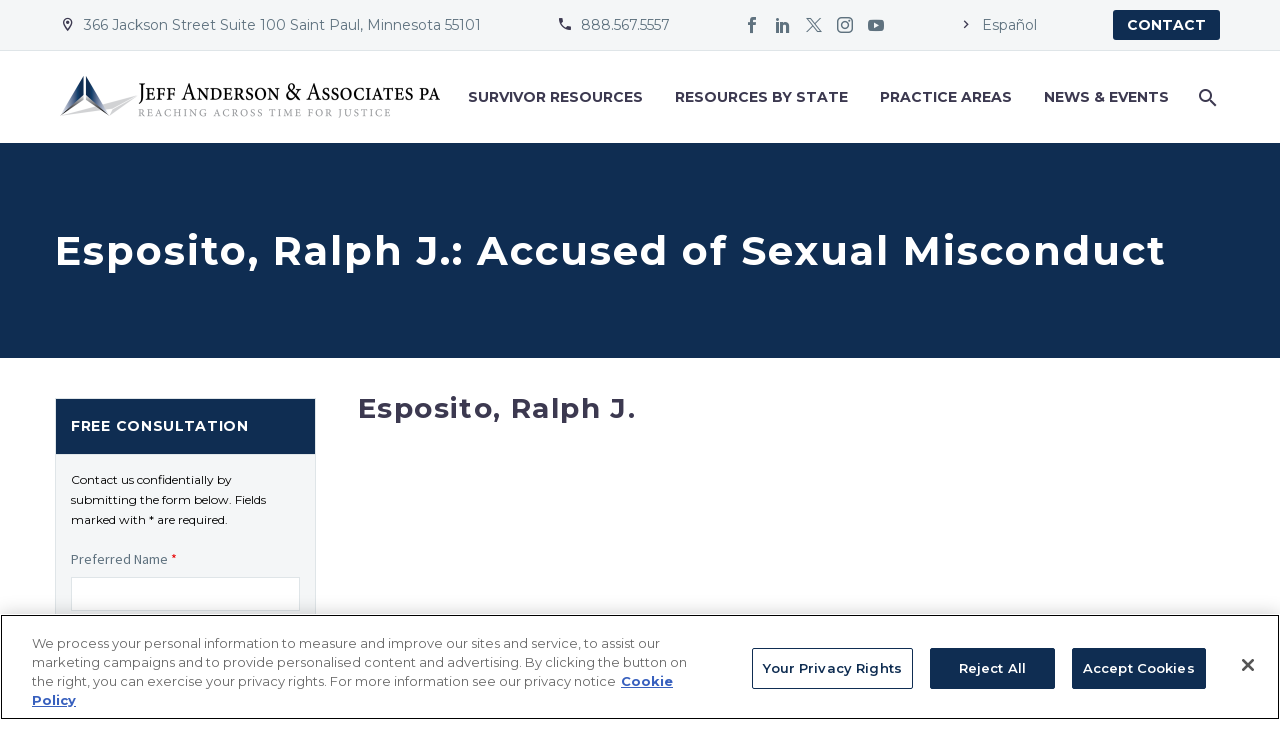

--- FILE ---
content_type: text/html; charset=UTF-8
request_url: https://www.andersonadvocates.com/accused/ralph-j-esposito/
body_size: 24012
content:
<!DOCTYPE html>
<!--[if IE 7]>
<html class="ie ie7" lang="en-US" xmlns:og="https://ogp.me/ns#" xmlns:fb="https://ogp.me/ns/fb#">
<![endif]-->
<!--[if IE 8]>
<html class="ie ie8" lang="en-US" xmlns:og="https://ogp.me/ns#" xmlns:fb="https://ogp.me/ns/fb#">
<![endif]-->
<!--[if !(IE 7) | !(IE 8) ]><!-->
<html lang="en-US" xmlns:og="https://ogp.me/ns#" xmlns:fb="https://ogp.me/ns/fb#">
<!--<![endif]-->
<head>
	<meta charset="UTF-8">
	<meta name="viewport" content="width=device-width, initial-scale=1.0" />
	<link rel="profile" href="https://gmpg.org/xfn/11">
	<link rel="pingback" href="https://www.andersonadvocates.com/xmlrpc.php">
	<style>.tgpli-background-inited { background-image: none !important; }img[data-tgpli-image-inited] { display:none !important;visibility:hidden !important; }</style>		<script type="text/javascript">
			window.tgpLazyItemsOptions = {
				visibilityOffset: 100,
				desktopEnable: true,
				mobileEnable: true			};
			window.tgpQueue = {
				nodes: [],
				add: function(id, data) {
					data = data || {};
					if (window.tgpLazyItems !== undefined) {
						if (this.nodes.length > 0) {
							window.tgpLazyItems.addNodes(this.flushNodes());
						}
						window.tgpLazyItems.addNode({
							node: document.getElementById(id),
							data: data
						});
					} else {
						this.nodes.push({
							node: document.getElementById(id),
							data: data
						});
					}
				},
				flushNodes: function() {
					return this.nodes.splice(0, this.nodes.length);
				}
			};
		</script>
		<script type="text/javascript" async src="https://www.andersonadvocates.com/wp-content/themes/thegem/js/thegem-pagespeed-lazy-items.js"></script><meta name='robots' content='index, follow, max-image-preview:large, max-snippet:-1, max-video-preview:-1' />

<!-- Google Tag Manager for WordPress by gtm4wp.com -->
<script data-cfasync="false" data-pagespeed-no-defer>
	var gtm4wp_datalayer_name = "dataLayer";
	var dataLayer = dataLayer || [];
</script>
<!-- End Google Tag Manager for WordPress by gtm4wp.com -->
	<!-- This site is optimized with the Yoast SEO plugin v26.7 - https://yoast.com/wordpress/plugins/seo/ -->
	<title>Esposito, Ralph J. - Jeff Anderson and Associates</title>
	<link rel="canonical" href="https://www.andersonadvocates.com/accused/ralph-j-esposito/" />
	<meta property="og:locale" content="en_US" />
	<meta property="og:type" content="article" />
	<meta property="og:title" content="Esposito, Ralph J. - Jeff Anderson and Associates" />
	<meta property="og:url" content="https://www.andersonadvocates.com/accused/ralph-j-esposito/" />
	<meta property="og:site_name" content="Jeff Anderson and Associates" />
	<meta property="article:publisher" content="https://www.facebook.com/AndersonAdvocates/" />
	<meta property="article:modified_time" content="2019-12-23T02:35:09+00:00" />
	<meta name="twitter:card" content="summary_large_image" />
	<meta name="twitter:site" content="@andersoncause" />
	<script type="application/ld+json" class="yoast-schema-graph">{"@context":"https://schema.org","@graph":[{"@type":"WebPage","@id":"https://www.andersonadvocates.com/accused/ralph-j-esposito/","url":"https://www.andersonadvocates.com/accused/ralph-j-esposito/","name":"Esposito, Ralph J. - Jeff Anderson and Associates","isPartOf":{"@id":"https://www.andersonadvocates.com/#website"},"datePublished":"2019-10-03T02:42:24+00:00","dateModified":"2019-12-23T02:35:09+00:00","breadcrumb":{"@id":"https://www.andersonadvocates.com/accused/ralph-j-esposito/#breadcrumb"},"inLanguage":"en-US","potentialAction":[{"@type":"ReadAction","target":["https://www.andersonadvocates.com/accused/ralph-j-esposito/"]}]},{"@type":"BreadcrumbList","@id":"https://www.andersonadvocates.com/accused/ralph-j-esposito/#breadcrumb","itemListElement":[{"@type":"ListItem","position":1,"name":"Home","item":"https://www.andersonadvocates.com/"},{"@type":"ListItem","position":2,"name":"Esposito, Ralph J."}]},{"@type":"WebSite","@id":"https://www.andersonadvocates.com/#website","url":"https://www.andersonadvocates.com/","name":"Jeff Anderson and Associates","description":"","publisher":{"@id":"https://www.andersonadvocates.com/#organization"},"potentialAction":[{"@type":"SearchAction","target":{"@type":"EntryPoint","urlTemplate":"https://www.andersonadvocates.com/?s={search_term_string}"},"query-input":{"@type":"PropertyValueSpecification","valueRequired":true,"valueName":"search_term_string"}}],"inLanguage":"en-US"},{"@type":"Organization","@id":"https://www.andersonadvocates.com/#organization","name":"Jeff Anderson and Associates","url":"https://www.andersonadvocates.com/","logo":{"@type":"ImageObject","inLanguage":"en-US","@id":"https://www.andersonadvocates.com/#/schema/logo/image/","url":"https://andersonadvocates.com/wp-content/uploads/2020/05/9vog-aEJ_400x400.png","contentUrl":"https://andersonadvocates.com/wp-content/uploads/2020/05/9vog-aEJ_400x400.png","width":400,"height":400,"caption":"Jeff Anderson and Associates"},"image":{"@id":"https://www.andersonadvocates.com/#/schema/logo/image/"},"sameAs":["https://www.facebook.com/AndersonAdvocates/","https://x.com/andersoncause"]}]}</script>
	<!-- / Yoast SEO plugin. -->


<link rel='dns-prefetch' href='//fonts.googleapis.com' />
<link rel="alternate" type="application/rss+xml" title="Jeff Anderson and Associates &raquo; Feed" href="https://www.andersonadvocates.com/feed/" />
<link rel="alternate" type="application/rss+xml" title="Jeff Anderson and Associates &raquo; Comments Feed" href="https://www.andersonadvocates.com/comments/feed/" />
<link rel="alternate" title="oEmbed (JSON)" type="application/json+oembed" href="https://www.andersonadvocates.com/wp-json/oembed/1.0/embed?url=https%3A%2F%2Fwww.andersonadvocates.com%2Faccused%2Fralph-j-esposito%2F" />
<link rel="alternate" title="oEmbed (XML)" type="text/xml+oembed" href="https://www.andersonadvocates.com/wp-json/oembed/1.0/embed?url=https%3A%2F%2Fwww.andersonadvocates.com%2Faccused%2Fralph-j-esposito%2F&#038;format=xml" />
<style id='wp-img-auto-sizes-contain-inline-css' type='text/css'>
img:is([sizes=auto i],[sizes^="auto," i]){contain-intrinsic-size:3000px 1500px}
/*# sourceURL=wp-img-auto-sizes-contain-inline-css */
</style>
<link rel='stylesheet' id='thegem-preloader-css' href='https://www.andersonadvocates.com/wp-content/themes/thegem/css/thegem-preloader.css?ver=5.10.5.2' type='text/css' media='all' />
<style id='thegem-preloader-inline-css' type='text/css'>

		body:not(.compose-mode) .gem-icon-style-gradient span,
		body:not(.compose-mode) .gem-icon .gem-icon-half-1,
		body:not(.compose-mode) .gem-icon .gem-icon-half-2 {
			opacity: 0 !important;
			}
/*# sourceURL=thegem-preloader-inline-css */
</style>
<link rel='stylesheet' id='thegem-reset-css' href='https://www.andersonadvocates.com/wp-content/themes/thegem/css/thegem-reset.css?ver=5.10.5.2' type='text/css' media='all' />
<link rel='stylesheet' id='thegem-grid-css' href='https://www.andersonadvocates.com/wp-content/themes/thegem/css/thegem-grid.css?ver=5.10.5.2' type='text/css' media='all' />
<link rel='stylesheet' id='thegem-custom-header-css' href='https://www.andersonadvocates.com/wp-content/themes/thegem/css/thegem-custom-header.css?ver=5.10.5.2' type='text/css' media='all' />
<link rel='stylesheet' id='thegem-style-css' href='https://www.andersonadvocates.com/wp-content/themes/thegem/style.css?ver=5.10.5.2' type='text/css' media='all' />
<link rel='stylesheet' id='thegem-child-style-css' href='https://www.andersonadvocates.com/wp-content/themes/thegem-child/style.css?ver=5.10.5.2' type='text/css' media='all' />
<link rel='stylesheet' id='thegem-widgets-css' href='https://www.andersonadvocates.com/wp-content/themes/thegem/css/thegem-widgets.css?ver=5.10.5.2' type='text/css' media='all' />
<link rel='stylesheet' id='thegem-new-css-css' href='https://www.andersonadvocates.com/wp-content/themes/thegem/css/thegem-new-css.css?ver=5.10.5.2' type='text/css' media='all' />
<link rel='stylesheet' id='perevazka-css-css-css' href='https://www.andersonadvocates.com/wp-content/themes/thegem/css/thegem-perevazka-css.css?ver=5.10.5.2' type='text/css' media='all' />
<link rel='stylesheet' id='thegem-google-fonts-css' href='//fonts.googleapis.com/css?family=Montserrat%3A100%2C200%2C300%2C400%2C500%2C600%2C700%2C800%2C900%2C100italic%2C200italic%2C300italic%2C400italic%2C500italic%2C600italic%2C700italic%2C800italic%2C900italic%7CSource+Sans+Pro%3A200%2C200italic%2C300%2C300italic%2C400%2C400italic%2C600%2C600italic%2C700%2C700italic%2C900%2C900italic&#038;subset=cyrillic%2Ccyrillic-ext%2Clatin%2Clatin-ext%2Cvietnamese%2Cgreek%2Cgreek-ext&#038;ver=6.9' type='text/css' media='all' />
<link rel='stylesheet' id='thegem-custom-css' href='https://www.andersonadvocates.com/wp-content/uploads/thegem/css/custom-1rUAsD2h.css?ver=5.10.5.2' type='text/css' media='all' />
<style id='thegem-custom-inline-css' type='text/css'>
.vc_custom_1707610476047{border-bottom-width: 1px !important;background-color: #f4f6f7 !important;border-bottom-color: #dfe5e8 !important;border-bottom-style: solid !important;}.vc_custom_1707610382394{padding-top: 25px !important;padding-bottom: 25px !important;}
.vc_custom_1630694319747{background-color: #f4f6f7 !important;}
#page-title {background-color: #0f2d52;padding-top: 80px;padding-bottom: 80px;}#page-title h1,#page-title .title-rich-content {color: #ffffff;}.page-title-excerpt {color: #ffffff;margin-top: 18px;}#page-title .page-title-title {margin-top: 0px;}#page-title .page-title-title .styled-subtitle.light,#page-title .page-title-excerpt .styled-subtitle.light{ font-family: var(--thegem-to-light-title-font-family); font-style: normal; font-weight: normal;}#page-title .page-title-title .title-main-menu,#page-title .page-title-excerpt .title-main-menu{ font-family: var(--thegem-to-menu-font-family); font-style: var(--thegem-to-menu-font-style); font-weight: var(--thegem-to-menu-font-weight); text-transform: var(--thegem-to-menu-text-transform); font-size: var(--thegem-to-menu-font-size); line-height: var(--thegem-to-menu-line-height); letter-spacing: var(--thegem-to-menu-letter-spacing, 0);}#page-title .page-title-title .title-main-menu.light,#page-title .page-title-excerpt .title-main-menu.light{ font-family: var(--thegem-to-light-title-font-family); font-style: normal; font-weight: normal;}#page-title .page-title-title .title-body,#page-title .page-title-excerpt .title-body{ font-family: var(--thegem-to-body-font-family); font-style: var(--thegem-to-body-font-style); font-weight: var(--thegem-to-body-font-weight); text-transform: var(--thegem-to-body-text-transform, none); font-size: var(--thegem-to-body-font-size); line-height: var(--thegem-to-body-line-height); letter-spacing: var(--thegem-to-body-letter-spacing);}#page-title .page-title-title .title-body.light,#page-title .page-title-excerpt .title-body.light{ font-family: var(--thegem-to-light-title-font-family); font-style: normal; font-weight: normal;}#page-title .page-title-title .title-tiny-body,#page-title .page-title-excerpt .title-tiny-body{ font-family: var(--thegem-to-body-tiny-font-family); font-style: var(--thegem-to-body-tiny-font-style); font-weight: var(--thegem-to-body-tiny-font-weight); text-transform: var(--thegem-to-body-tiny-text-transform, none); font-size: var(--thegem-to-body-tiny-font-size); line-height: var(--thegem-to-body-tiny-line-height); letter-spacing: var(--thegem-to-body-tiny-letter-spacing);}#page-title .page-title-title .title-tiny-body.light,#page-title .page-title-excerpt .title-tiny-body.light{ font-family: var(--thegem-to-light-title-font-family); font-style: normal; font-weight: normal;}.page-title-inner,body .breadcrumbs{padding-left: 0px;padding-right: 0px;}body .page-title-block .breadcrumbs-container{	text-align: center;}.page-breadcrumbs ul li a,.page-breadcrumbs ul li:not(:last-child):after{	color: #99A9B5FF;}.page-breadcrumbs ul li{	color: #3C3950FF;}.page-breadcrumbs ul li a:hover{	color: #3C3950FF;}.block-content {padding-top: 135px;}.block-content:last-of-type {padding-bottom: 110px;}.gem-slideshow,.slideshow-preloader {}#top-area {	display: block;}:root {	--header-builder-light-color: #FFFFFF;}:root {	--header-builder-light-color-hover: #0f2d52;}@media (max-width: 991px) {#page-title {padding-top: 80px;padding-bottom: 80px;}.page-title-inner, body .breadcrumbs{padding-left: 0px;padding-right: 0px;}.page-title-excerpt {margin-top: 18px;}#page-title .page-title-title {margin-top: 0px;}.block-content {}.block-content:last-of-type {}#top-area {	display: block;}}@media (max-width: 767px) {#page-title {padding-top: 80px;padding-bottom: 80px;}.page-title-inner,body .breadcrumbs{padding-left: 0px;padding-right: 0px;}.page-title-excerpt {margin-top: 18px;}#page-title .page-title-title {margin-top: 0px;}.block-content {}.block-content:last-of-type {}#top-area {	display: none;}}
/*# sourceURL=thegem-custom-inline-css */
</style>
<link rel='stylesheet' id='js_composer_front-css' href='https://www.andersonadvocates.com/wp-content/plugins/js_composer/assets/css/js_composer.min.css?ver=8.7.1' type='text/css' media='all' />
<link rel='stylesheet' id='thegem_js_composer_front-css' href='https://www.andersonadvocates.com/wp-content/themes/thegem/css/thegem-js_composer_columns.css?ver=5.10.5.2' type='text/css' media='all' />
<link rel='stylesheet' id='thegem-additional-blog-1-css' href='https://www.andersonadvocates.com/wp-content/themes/thegem/css/thegem-additional-blog-1.css?ver=5.10.5.2' type='text/css' media='all' />
<link rel='stylesheet' id='icons-thegem-header-css' href='https://www.andersonadvocates.com/wp-content/themes/thegem/css/icons-thegem-header.css?ver=5.10.5.2' type='text/css' media='all' />
<link rel='stylesheet' id='thegem-te-infotext-css' href='https://www.andersonadvocates.com/wp-content/plugins/thegem-elements/inc/templates/elements/infotext/css/infotext.css?ver=6.9' type='text/css' media='all' />

<link rel='stylesheet' id='thegem-te-socials-css' href='https://www.andersonadvocates.com/wp-content/plugins/thegem-elements/inc/templates/elements/socials/css/socials.css?ver=6.9' type='text/css' media='all' />
<link rel='stylesheet' id='thegem-te-button-css' href='https://www.andersonadvocates.com/wp-content/plugins/thegem-elements/inc/templates/elements/button/css/button.css?ver=6.9' type='text/css' media='all' />
<link rel='stylesheet' id='thegem-te-logo-css' href='https://www.andersonadvocates.com/wp-content/plugins/thegem-elements/inc/templates/elements/logo/css/logo.css?ver=6.9' type='text/css' media='all' />
<link rel='stylesheet' id='thegem-te-menu-css' href='https://www.andersonadvocates.com/wp-content/plugins/thegem-elements/inc/templates/elements/menu/css/menu.css?ver=6.9' type='text/css' media='all' />
<link rel='stylesheet' id='thegem-te-menu-default-css' href='https://www.andersonadvocates.com/wp-content/plugins/thegem-elements/inc/templates/elements/menu/css/menu-default.css?ver=6.9' type='text/css' media='all' />
<link rel='stylesheet' id='thegem-te-menu-mobile-default-css' href='https://www.andersonadvocates.com/wp-content/plugins/thegem-elements/inc/templates/elements/menu/css/menu-mobile-default.css?ver=6.9' type='text/css' media='all' />
<link rel='stylesheet' id='thegem-te-icon-css' href='https://www.andersonadvocates.com/wp-content/plugins/thegem-elements/inc/templates/elements/icon/css/icon.css?ver=6.9' type='text/css' media='all' />
<link rel='stylesheet' id='thegem-te-search-css' href='https://www.andersonadvocates.com/wp-content/plugins/thegem-elements/inc/templates/elements/search/css/search.css?ver=6.9' type='text/css' media='all' />
<link rel='stylesheet' id='jquery-fancybox-css' href='https://www.andersonadvocates.com/wp-content/themes/thegem/js/fancyBox/jquery.fancybox.min.css?ver=5.10.5.2' type='text/css' media='all' />
<link rel='stylesheet' id='thegem-vc_elements-css' href='https://www.andersonadvocates.com/wp-content/themes/thegem/css/thegem-vc_elements.css?ver=5.10.5.2' type='text/css' media='all' />
<style id='wp-emoji-styles-inline-css' type='text/css'>

	img.wp-smiley, img.emoji {
		display: inline !important;
		border: none !important;
		box-shadow: none !important;
		height: 1em !important;
		width: 1em !important;
		margin: 0 0.07em !important;
		vertical-align: -0.1em !important;
		background: none !important;
		padding: 0 !important;
	}
/*# sourceURL=wp-emoji-styles-inline-css */
</style>
<link rel='stylesheet' id='wp-block-library-css' href='https://www.andersonadvocates.com/wp-includes/css/dist/block-library/style.min.css?ver=6.9' type='text/css' media='all' />
<style id='global-styles-inline-css' type='text/css'>
:root{--wp--preset--aspect-ratio--square: 1;--wp--preset--aspect-ratio--4-3: 4/3;--wp--preset--aspect-ratio--3-4: 3/4;--wp--preset--aspect-ratio--3-2: 3/2;--wp--preset--aspect-ratio--2-3: 2/3;--wp--preset--aspect-ratio--16-9: 16/9;--wp--preset--aspect-ratio--9-16: 9/16;--wp--preset--color--black: #000000;--wp--preset--color--cyan-bluish-gray: #abb8c3;--wp--preset--color--white: #ffffff;--wp--preset--color--pale-pink: #f78da7;--wp--preset--color--vivid-red: #cf2e2e;--wp--preset--color--luminous-vivid-orange: #ff6900;--wp--preset--color--luminous-vivid-amber: #fcb900;--wp--preset--color--light-green-cyan: #7bdcb5;--wp--preset--color--vivid-green-cyan: #00d084;--wp--preset--color--pale-cyan-blue: #8ed1fc;--wp--preset--color--vivid-cyan-blue: #0693e3;--wp--preset--color--vivid-purple: #9b51e0;--wp--preset--gradient--vivid-cyan-blue-to-vivid-purple: linear-gradient(135deg,rgb(6,147,227) 0%,rgb(155,81,224) 100%);--wp--preset--gradient--light-green-cyan-to-vivid-green-cyan: linear-gradient(135deg,rgb(122,220,180) 0%,rgb(0,208,130) 100%);--wp--preset--gradient--luminous-vivid-amber-to-luminous-vivid-orange: linear-gradient(135deg,rgb(252,185,0) 0%,rgb(255,105,0) 100%);--wp--preset--gradient--luminous-vivid-orange-to-vivid-red: linear-gradient(135deg,rgb(255,105,0) 0%,rgb(207,46,46) 100%);--wp--preset--gradient--very-light-gray-to-cyan-bluish-gray: linear-gradient(135deg,rgb(238,238,238) 0%,rgb(169,184,195) 100%);--wp--preset--gradient--cool-to-warm-spectrum: linear-gradient(135deg,rgb(74,234,220) 0%,rgb(151,120,209) 20%,rgb(207,42,186) 40%,rgb(238,44,130) 60%,rgb(251,105,98) 80%,rgb(254,248,76) 100%);--wp--preset--gradient--blush-light-purple: linear-gradient(135deg,rgb(255,206,236) 0%,rgb(152,150,240) 100%);--wp--preset--gradient--blush-bordeaux: linear-gradient(135deg,rgb(254,205,165) 0%,rgb(254,45,45) 50%,rgb(107,0,62) 100%);--wp--preset--gradient--luminous-dusk: linear-gradient(135deg,rgb(255,203,112) 0%,rgb(199,81,192) 50%,rgb(65,88,208) 100%);--wp--preset--gradient--pale-ocean: linear-gradient(135deg,rgb(255,245,203) 0%,rgb(182,227,212) 50%,rgb(51,167,181) 100%);--wp--preset--gradient--electric-grass: linear-gradient(135deg,rgb(202,248,128) 0%,rgb(113,206,126) 100%);--wp--preset--gradient--midnight: linear-gradient(135deg,rgb(2,3,129) 0%,rgb(40,116,252) 100%);--wp--preset--font-size--small: 13px;--wp--preset--font-size--medium: 20px;--wp--preset--font-size--large: 36px;--wp--preset--font-size--x-large: 42px;--wp--preset--spacing--20: 0.44rem;--wp--preset--spacing--30: 0.67rem;--wp--preset--spacing--40: 1rem;--wp--preset--spacing--50: 1.5rem;--wp--preset--spacing--60: 2.25rem;--wp--preset--spacing--70: 3.38rem;--wp--preset--spacing--80: 5.06rem;--wp--preset--shadow--natural: 6px 6px 9px rgba(0, 0, 0, 0.2);--wp--preset--shadow--deep: 12px 12px 50px rgba(0, 0, 0, 0.4);--wp--preset--shadow--sharp: 6px 6px 0px rgba(0, 0, 0, 0.2);--wp--preset--shadow--outlined: 6px 6px 0px -3px rgb(255, 255, 255), 6px 6px rgb(0, 0, 0);--wp--preset--shadow--crisp: 6px 6px 0px rgb(0, 0, 0);}:where(.is-layout-flex){gap: 0.5em;}:where(.is-layout-grid){gap: 0.5em;}body .is-layout-flex{display: flex;}.is-layout-flex{flex-wrap: wrap;align-items: center;}.is-layout-flex > :is(*, div){margin: 0;}body .is-layout-grid{display: grid;}.is-layout-grid > :is(*, div){margin: 0;}:where(.wp-block-columns.is-layout-flex){gap: 2em;}:where(.wp-block-columns.is-layout-grid){gap: 2em;}:where(.wp-block-post-template.is-layout-flex){gap: 1.25em;}:where(.wp-block-post-template.is-layout-grid){gap: 1.25em;}.has-black-color{color: var(--wp--preset--color--black) !important;}.has-cyan-bluish-gray-color{color: var(--wp--preset--color--cyan-bluish-gray) !important;}.has-white-color{color: var(--wp--preset--color--white) !important;}.has-pale-pink-color{color: var(--wp--preset--color--pale-pink) !important;}.has-vivid-red-color{color: var(--wp--preset--color--vivid-red) !important;}.has-luminous-vivid-orange-color{color: var(--wp--preset--color--luminous-vivid-orange) !important;}.has-luminous-vivid-amber-color{color: var(--wp--preset--color--luminous-vivid-amber) !important;}.has-light-green-cyan-color{color: var(--wp--preset--color--light-green-cyan) !important;}.has-vivid-green-cyan-color{color: var(--wp--preset--color--vivid-green-cyan) !important;}.has-pale-cyan-blue-color{color: var(--wp--preset--color--pale-cyan-blue) !important;}.has-vivid-cyan-blue-color{color: var(--wp--preset--color--vivid-cyan-blue) !important;}.has-vivid-purple-color{color: var(--wp--preset--color--vivid-purple) !important;}.has-black-background-color{background-color: var(--wp--preset--color--black) !important;}.has-cyan-bluish-gray-background-color{background-color: var(--wp--preset--color--cyan-bluish-gray) !important;}.has-white-background-color{background-color: var(--wp--preset--color--white) !important;}.has-pale-pink-background-color{background-color: var(--wp--preset--color--pale-pink) !important;}.has-vivid-red-background-color{background-color: var(--wp--preset--color--vivid-red) !important;}.has-luminous-vivid-orange-background-color{background-color: var(--wp--preset--color--luminous-vivid-orange) !important;}.has-luminous-vivid-amber-background-color{background-color: var(--wp--preset--color--luminous-vivid-amber) !important;}.has-light-green-cyan-background-color{background-color: var(--wp--preset--color--light-green-cyan) !important;}.has-vivid-green-cyan-background-color{background-color: var(--wp--preset--color--vivid-green-cyan) !important;}.has-pale-cyan-blue-background-color{background-color: var(--wp--preset--color--pale-cyan-blue) !important;}.has-vivid-cyan-blue-background-color{background-color: var(--wp--preset--color--vivid-cyan-blue) !important;}.has-vivid-purple-background-color{background-color: var(--wp--preset--color--vivid-purple) !important;}.has-black-border-color{border-color: var(--wp--preset--color--black) !important;}.has-cyan-bluish-gray-border-color{border-color: var(--wp--preset--color--cyan-bluish-gray) !important;}.has-white-border-color{border-color: var(--wp--preset--color--white) !important;}.has-pale-pink-border-color{border-color: var(--wp--preset--color--pale-pink) !important;}.has-vivid-red-border-color{border-color: var(--wp--preset--color--vivid-red) !important;}.has-luminous-vivid-orange-border-color{border-color: var(--wp--preset--color--luminous-vivid-orange) !important;}.has-luminous-vivid-amber-border-color{border-color: var(--wp--preset--color--luminous-vivid-amber) !important;}.has-light-green-cyan-border-color{border-color: var(--wp--preset--color--light-green-cyan) !important;}.has-vivid-green-cyan-border-color{border-color: var(--wp--preset--color--vivid-green-cyan) !important;}.has-pale-cyan-blue-border-color{border-color: var(--wp--preset--color--pale-cyan-blue) !important;}.has-vivid-cyan-blue-border-color{border-color: var(--wp--preset--color--vivid-cyan-blue) !important;}.has-vivid-purple-border-color{border-color: var(--wp--preset--color--vivid-purple) !important;}.has-vivid-cyan-blue-to-vivid-purple-gradient-background{background: var(--wp--preset--gradient--vivid-cyan-blue-to-vivid-purple) !important;}.has-light-green-cyan-to-vivid-green-cyan-gradient-background{background: var(--wp--preset--gradient--light-green-cyan-to-vivid-green-cyan) !important;}.has-luminous-vivid-amber-to-luminous-vivid-orange-gradient-background{background: var(--wp--preset--gradient--luminous-vivid-amber-to-luminous-vivid-orange) !important;}.has-luminous-vivid-orange-to-vivid-red-gradient-background{background: var(--wp--preset--gradient--luminous-vivid-orange-to-vivid-red) !important;}.has-very-light-gray-to-cyan-bluish-gray-gradient-background{background: var(--wp--preset--gradient--very-light-gray-to-cyan-bluish-gray) !important;}.has-cool-to-warm-spectrum-gradient-background{background: var(--wp--preset--gradient--cool-to-warm-spectrum) !important;}.has-blush-light-purple-gradient-background{background: var(--wp--preset--gradient--blush-light-purple) !important;}.has-blush-bordeaux-gradient-background{background: var(--wp--preset--gradient--blush-bordeaux) !important;}.has-luminous-dusk-gradient-background{background: var(--wp--preset--gradient--luminous-dusk) !important;}.has-pale-ocean-gradient-background{background: var(--wp--preset--gradient--pale-ocean) !important;}.has-electric-grass-gradient-background{background: var(--wp--preset--gradient--electric-grass) !important;}.has-midnight-gradient-background{background: var(--wp--preset--gradient--midnight) !important;}.has-small-font-size{font-size: var(--wp--preset--font-size--small) !important;}.has-medium-font-size{font-size: var(--wp--preset--font-size--medium) !important;}.has-large-font-size{font-size: var(--wp--preset--font-size--large) !important;}.has-x-large-font-size{font-size: var(--wp--preset--font-size--x-large) !important;}
/*# sourceURL=global-styles-inline-css */
</style>

<style id='classic-theme-styles-inline-css' type='text/css'>
/*! This file is auto-generated */
.wp-block-button__link{color:#fff;background-color:#32373c;border-radius:9999px;box-shadow:none;text-decoration:none;padding:calc(.667em + 2px) calc(1.333em + 2px);font-size:1.125em}.wp-block-file__button{background:#32373c;color:#fff;text-decoration:none}
/*# sourceURL=/wp-includes/css/classic-themes.min.css */
</style>
<link rel='stylesheet' id='wp-mcm-styles-css' href='https://www.andersonadvocates.com/wp-content/plugins/wp-media-category-management/css/wp-mcm-styles.css?ver=2.5.0.1' type='text/css' media='all' />
<link rel='stylesheet' id='jaa-custom-style-css' href='https://www.andersonadvocates.com/wp-content/themes/thegem-child/css/jaa_custom.css?ver=1752085234' type='text/css' media='all' />
<link rel='stylesheet' id='__EPYT__style-css' href='https://www.andersonadvocates.com/wp-content/plugins/youtube-embed-plus/styles/ytprefs.min.css?ver=14.2.4' type='text/css' media='all' />
<style id='__EPYT__style-inline-css' type='text/css'>

                .epyt-gallery-thumb {
                        width: 33.333%;
                }
                
/*# sourceURL=__EPYT__style-inline-css */
</style>
<script type="text/javascript">function fullHeightRow() {
			var fullHeight,
				offsetTop,
				element = document.getElementsByClassName('vc_row-o-full-height')[0];
			if (element) {
				fullHeight = window.innerHeight;
				offsetTop = window.pageYOffset + element.getBoundingClientRect().top;
				if (offsetTop < fullHeight) {
					fullHeight = 100 - offsetTop / (fullHeight / 100);
					element.style.minHeight = fullHeight + 'vh'
				}
			}
		}</script><script type="text/javascript" src="https://www.andersonadvocates.com/wp-includes/js/jquery/jquery.min.js?ver=3.7.1" id="jquery-core-js"></script>
<script type="text/javascript" src="https://www.andersonadvocates.com/wp-includes/js/jquery/jquery-migrate.min.js?ver=3.4.1" id="jquery-migrate-js"></script>
<script type="text/javascript" src="https://www.andersonadvocates.com/wp-content/plugins/thegem-elements/inc/templates/elements/search/js/search.js?ver=6.9" id="thegem-te-search-js"></script>
<script type="text/javascript" id="__ytprefs__-js-extra">
/* <![CDATA[ */
var _EPYT_ = {"ajaxurl":"https://www.andersonadvocates.com/wp-admin/admin-ajax.php","security":"18f6058a92","gallery_scrolloffset":"20","eppathtoscripts":"https://www.andersonadvocates.com/wp-content/plugins/youtube-embed-plus/scripts/","eppath":"https://www.andersonadvocates.com/wp-content/plugins/youtube-embed-plus/","epresponsiveselector":"[\"iframe.__youtube_prefs__\"]","epdovol":"1","version":"14.2.4","evselector":"iframe.__youtube_prefs__[src], iframe[src*=\"youtube.com/embed/\"], iframe[src*=\"youtube-nocookie.com/embed/\"]","ajax_compat":"","maxres_facade":"eager","ytapi_load":"light","pause_others":"","stopMobileBuffer":"1","facade_mode":"","not_live_on_channel":""};
//# sourceURL=__ytprefs__-js-extra
/* ]]> */
</script>
<script type="text/javascript" src="https://www.andersonadvocates.com/wp-content/plugins/youtube-embed-plus/scripts/ytprefs.min.js?ver=14.2.4" id="__ytprefs__-js"></script>
<script></script><link rel="EditURI" type="application/rsd+xml" title="RSD" href="https://www.andersonadvocates.com/xmlrpc.php?rsd" />
<meta name="generator" content="WordPress 6.9" />
<link rel='shortlink' href='https://www.andersonadvocates.com/?p=35432' />

<!-- Google Tag Manager for WordPress by gtm4wp.com -->
<!-- GTM Container placement set to footer -->
<script data-cfasync="false" data-pagespeed-no-defer>
	var dataLayer_content = {"pageTitle":"Esposito, Ralph J. - Jeff Anderson and Associates","pagePostType":"jaa_accused","pagePostType2":"single-jaa_accused","pageAttributes":["location-diocese-pittsburgh","location-pennsylvania"],"pagePostAuthor":"JAA Staff Writer"};
	dataLayer.push( dataLayer_content );
</script>
<script data-cfasync="false" data-pagespeed-no-defer>
(function(w,d,s,l,i){w[l]=w[l]||[];w[l].push({'gtm.start':
new Date().getTime(),event:'gtm.js'});var f=d.getElementsByTagName(s)[0],
j=d.createElement(s),dl=l!='dataLayer'?'&l='+l:'';j.async=true;j.src=
'//www.googletagmanager.com/gtm.js?id='+i+dl;f.parentNode.insertBefore(j,f);
})(window,document,'script','dataLayer','GTM-RQZK');
</script>
<!-- End Google Tag Manager for WordPress by gtm4wp.com --><meta name="generator" content="Powered by WPBakery Page Builder - drag and drop page builder for WordPress."/>
<link rel="icon" href="https://www.andersonadvocates.com/wp-content/uploads/2020/05/favicon.ico" sizes="32x32" />
<link rel="icon" href="https://www.andersonadvocates.com/wp-content/uploads/2020/05/favicon.ico" sizes="192x192" />
<link rel="apple-touch-icon" href="https://www.andersonadvocates.com/wp-content/uploads/2020/05/favicon.ico" />
<meta name="msapplication-TileImage" content="https://www.andersonadvocates.com/wp-content/uploads/2020/05/favicon.ico" />
<script>if(document.querySelector('[data-type="vc_custom-css"]')) {document.head.appendChild(document.querySelector('[data-type="vc_custom-css"]'));}</script><noscript><style> .wpb_animate_when_almost_visible { opacity: 1; }</style></noscript>	
<link rel='stylesheet' id='dashicons-css' href='https://www.andersonadvocates.com/wp-includes/css/dashicons.min.css?ver=6.9' type='text/css' media='all' />
<link rel='stylesheet' id='nf-display-css' href='https://www.andersonadvocates.com/wp-content/plugins/ninja-forms/assets/css/display-opinions-light.css?ver=6.9' type='text/css' media='all' />
<link rel='stylesheet' id='nf-font-awesome-css' href='https://www.andersonadvocates.com/wp-content/plugins/ninja-forms/assets/css/font-awesome.min.css?ver=6.9' type='text/css' media='all' />
<link rel='stylesheet' id='nf-layout-front-end-css' href='https://www.andersonadvocates.com/wp-content/plugins/ninja-forms-style/layouts/assets/css/display-structure.css?ver=3.0.29' type='text/css' media='all' />
</head>


<body class="wp-singular jaa_accused-template-default single single-jaa_accused postid-35432 wp-theme-thegem wp-child-theme-thegem-child wpb-js-composer js-comp-ver-8.7.1 vc_responsive">

	<script type="text/javascript">
		var gemSettings = {"isTouch":"","forcedLasyDisabled":"","tabletPortrait":"1","tabletLandscape":"","topAreaMobileDisable":"","parallaxDisabled":"","fillTopArea":"","themePath":"https:\/\/www.andersonadvocates.com\/wp-content\/themes\/thegem","rootUrl":"https:\/\/www.andersonadvocates.com","mobileEffectsEnabled":"","isRTL":""};
		(function() {
    function isTouchDevice() {
        return (('ontouchstart' in window) ||
            (navigator.MaxTouchPoints > 0) ||
            (navigator.msMaxTouchPoints > 0));
    }

    window.gemSettings.isTouch = isTouchDevice();

    function userAgentDetection() {
        var ua = navigator.userAgent.toLowerCase(),
        platform = navigator.platform.toLowerCase(),
        UA = ua.match(/(opera|ie|firefox|chrome|version)[\s\/:]([\w\d\.]+)?.*?(safari|version[\s\/:]([\w\d\.]+)|$)/) || [null, 'unknown', 0],
        mode = UA[1] == 'ie' && document.documentMode;

        window.gemBrowser = {
            name: (UA[1] == 'version') ? UA[3] : UA[1],
            version: UA[2],
            platform: {
                name: ua.match(/ip(?:ad|od|hone)/) ? 'ios' : (ua.match(/(?:webos|android)/) || platform.match(/mac|win|linux/) || ['other'])[0]
                }
        };
            }

    window.updateGemClientSize = function() {
        if (window.gemOptions == null || window.gemOptions == undefined) {
            window.gemOptions = {
                first: false,
                clientWidth: 0,
                clientHeight: 0,
                innerWidth: -1
            };
        }

        window.gemOptions.clientWidth = window.innerWidth || document.documentElement.clientWidth;
        if (document.body != null && !window.gemOptions.clientWidth) {
            window.gemOptions.clientWidth = document.body.clientWidth;
        }

        window.gemOptions.clientHeight = window.innerHeight || document.documentElement.clientHeight;
        if (document.body != null && !window.gemOptions.clientHeight) {
            window.gemOptions.clientHeight = document.body.clientHeight;
        }
    };

    window.updateGemInnerSize = function(width) {
        window.gemOptions.innerWidth = width != undefined ? width : (document.body != null ? document.body.clientWidth : 0);
    };

    userAgentDetection();
    window.updateGemClientSize(true);

    window.gemSettings.lasyDisabled = window.gemSettings.forcedLasyDisabled || (!window.gemSettings.mobileEffectsEnabled && (window.gemSettings.isTouch || window.gemOptions.clientWidth <= 800));
})();
		(function() {
    if (window.gemBrowser.name == 'safari') {
        try {
            var safariVersion = parseInt(window.gemBrowser.version);
        } catch(e) {
            var safariVersion = 0;
        }
        if (safariVersion >= 9) {
            window.gemSettings.parallaxDisabled = true;
            window.gemSettings.fillTopArea = true;
        }
    }
})();
		(function() {
    var fullwithData = {
        page: null,
        pageWidth: 0,
        pageOffset: {},
        fixVcRow: true,
        pagePaddingLeft: 0
    };

    function updateFullwidthData() {
        fullwithData.pageOffset = fullwithData.page.getBoundingClientRect();
        fullwithData.pageWidth = parseFloat(fullwithData.pageOffset.width);
        fullwithData.pagePaddingLeft = 0;

        if (fullwithData.page.className.indexOf('vertical-header') != -1) {
            fullwithData.pagePaddingLeft = 45;
            if (fullwithData.pageWidth >= 1600) {
                fullwithData.pagePaddingLeft = 360;
            }
            if (fullwithData.pageWidth < 980) {
                fullwithData.pagePaddingLeft = 0;
            }
        }
    }

    function gem_fix_fullwidth_position(element) {
        if (element == null) {
            return false;
        }

        if (fullwithData.page == null) {
            fullwithData.page = document.getElementById('page');
            updateFullwidthData();
        }

        /*if (fullwithData.pageWidth < 1170) {
            return false;
        }*/

        if (!fullwithData.fixVcRow) {
            return false;
        }

        if (element.previousElementSibling != null && element.previousElementSibling != undefined && element.previousElementSibling.className.indexOf('fullwidth-block') == -1) {
            var elementParentViewportOffset = element.previousElementSibling.getBoundingClientRect();
        } else {
            var elementParentViewportOffset = element.parentNode.getBoundingClientRect();
        }

        /*if (elementParentViewportOffset.top > window.gemOptions.clientHeight) {
            fullwithData.fixVcRow = false;
            return false;
        }*/

        if (element.className.indexOf('vc_row') != -1) {
            var elementMarginLeft = -21;
            var elementMarginRight = -21;
        } else {
            var elementMarginLeft = 0;
            var elementMarginRight = 0;
        }

        var offset = parseInt(fullwithData.pageOffset.left + 0.5) - parseInt((elementParentViewportOffset.left < 0 ? 0 : elementParentViewportOffset.left) + 0.5) - elementMarginLeft + fullwithData.pagePaddingLeft;
        var offsetKey = window.gemSettings.isRTL ? 'right' : 'left';

        element.style.position = 'relative';
        element.style[offsetKey] = offset + 'px';
        element.style.width = fullwithData.pageWidth - fullwithData.pagePaddingLeft + 'px';

        if (element.className.indexOf('vc_row') == -1) {
            element.setAttribute('data-fullwidth-updated', 1);
        }

        if (element.className.indexOf('vc_row') != -1 && element.className.indexOf('vc_section') == -1 && !element.hasAttribute('data-vc-stretch-content')) {
            var el_full = element.parentNode.querySelector('.vc_row-full-width-before');
            var padding = -1 * offset;
            0 > padding && (padding = 0);
            var paddingRight = fullwithData.pageWidth - padding - el_full.offsetWidth + elementMarginLeft + elementMarginRight;
            0 > paddingRight && (paddingRight = 0);
            element.style.paddingLeft = padding + 'px';
            element.style.paddingRight = paddingRight + 'px';
        }
    }

    window.gem_fix_fullwidth_position = gem_fix_fullwidth_position;

    document.addEventListener('DOMContentLoaded', function() {
        var classes = [];

        if (window.gemSettings.isTouch) {
            document.body.classList.add('thegem-touch');
        }

        if (window.gemSettings.lasyDisabled && !window.gemSettings.forcedLasyDisabled) {
            document.body.classList.add('thegem-effects-disabled');
        }
    });

    if (window.gemSettings.parallaxDisabled) {
        var head  = document.getElementsByTagName('head')[0],
            link  = document.createElement('style');
        link.rel  = 'stylesheet';
        link.type = 'text/css';
        link.innerHTML = ".fullwidth-block.fullwidth-block-parallax-fixed .fullwidth-block-background { background-attachment: scroll !important; }";
        head.appendChild(link);
    }
})();

(function() {
    setTimeout(function() {
        var preloader = document.getElementById('page-preloader');
        if (preloader != null && preloader != undefined) {
            preloader.className += ' preloader-loaded';
        }
    }, window.pagePreloaderHideTime || 1000);
})();
	</script>
	


<div id="page" class="layout-fullwidth header-style-3">

			<a href="#page" class="scroll-top-button">Scroll Top</a>
	
	
	<header id="site-header" class="site-header header-sticky">
	<div class="header-wrapper"><div class="header-background">
		<div class="fullwidth-content">
			<div class="thegem-template-wrapper thegem-template-header thegem-template-99396">
									<div class="wpb-content-wrapper"><div class="vc_row-full-width-before"></div><div id="vc_row-696cade6a1c94" data-vc-full-width="true" data-vc-full-width-init="false" class="vc_row wpb_row vc_row-fluid vc_custom_1707610476047 thegem-custom-696cade6a1c7f3138 vc_row-has-fill vc_row-o-equal-height vc_row-o-content-middle vc_row-flex"><div class="container"><div class="wpb_column vc_column_container vc_col-sm-12 vc_col-xs-12 thegem-custom-696cade6a7bf12183" ><div class="vc_column-inner thegem-custom-inner-696cade6a7bf3 "><style>
.thegem-template-wrapper .wpb_wrapper.thegem-custom-696cade6a7bf12183{display: flex !important;height: 100%;}.thegem-template-wrapper .wpb_wrapper.thegem-custom-696cade6a7bf12183{flex-direction: row !important;}.thegem-template-wrapper .wpb_wrapper.thegem-custom-696cade6a7bf12183{flex-wrap: wrap !important;}.thegem-template-wrapper .wpb_wrapper.thegem-custom-696cade6a7bf12183{align-items: center !important;}.thegem-template-wrapper .wpb_wrapper.thegem-custom-696cade6a7bf12183{justify-content: space-between !important;}</style><div class="wpb_wrapper thegem-custom-696cade6a7bf12183"><style>@media screen and (max-width: 1023px) {.thegem-te-infotext.thegem-custom-696cade6a7c8a1452{display: none!important;}}@media screen and (max-width: 767px) {.thegem-te-infotext.thegem-custom-696cade6a7c8a1452{display: none!important;}}@media screen and (max-width: 1023px) {.thegem-te-infotext.thegem-custom-696cade6a7c8a1452{position: relative !important;}}@media screen and (max-width: 767px) {.thegem-te-infotext.thegem-custom-696cade6a7c8a1452{position: relative !important;}}.thegem-te-infotext.thegem-custom-696cade6a7c8a1452{margin: 0;}.thegem-te-infotext.thegem-custom-696cade6a7c8a1452{align-self: center;}.thegem-te-infotext.thegem-custom-696cade6a7c8a1452{padding-left: 5px !important;}@media screen and (max-width: 1023px) {.thegem-te-infotext.thegem-custom-696cade6a7c8a1452{padding-left: 5px !important;}}@media screen and (max-width: 767px) {.thegem-te-infotext.thegem-custom-696cade6a7c8a1452{padding-left: 5px !important;}}.thegem-te-infotext.thegem-custom-696cade6a7c8a1452{padding-right: 5px !important;}@media screen and (max-width: 1023px) {.thegem-te-infotext.thegem-custom-696cade6a7c8a1452{padding-right: 5px !important;}}@media screen and (max-width: 767px) {.thegem-te-infotext.thegem-custom-696cade6a7c8a1452{padding-right: 5px !important;}}.thegem-custom-696cade6a7c8a1452 .gem-icon  {font-size: 16px;}.thegem-custom-696cade6a7c8a1452 .gem-icon:not(.gem-simple-icon) .gem-icon-inner {width: 24px; height: 24px; line-height: 24px;}.thegem-custom-696cade6a7c8a1452 .gem-icon.gem-simple-icon {width: 16px; height: 16px; line-height: 16px;}.thegem-te-infotext.thegem-custom-696cade6a7c8a1452 .thegem-te-info-icon {margin-top:-2px !important;}.thegem-te-infotext.thegem-custom-696cade6a7c8a1452 .thegem-te-info-icon {margin-right:8px !important;}.thegem-te-infotext.thegem-custom-696cade6a7c8a1452 .description-customize {color:#5f727f !important;}</style><div class="thegem-te-infotext alignment-left thegem-custom-696cade6a7c8a1452" > <div class="thegem-te-infotext-wrap position--left vertical--center"> <div class="thegem-te-info-icon"> <div class="gem-icon gem-simple-icon gem-icon-pack-thegem-header gem-icon-size-custom"> <div class="gem-icon-inner"><span class="gem-icon-half-1"><span class="back-angle">&#xe734;</span></span><span class="gem-icon-half-2"><span class="back-angle">&#xe734;</span></span></div> </div> </div> <div class="thegem-te-info-text"> <div class="thegem-te-info-text__description"> <div class="description-customize text-body-tiny" style=""> 366 Jackson Street Suite 100 Saint Paul, Minnesota 55101 </div> </div> </div> </div> </div><style>@media screen and (max-width: 1023px) {.thegem-te-infotext.thegem-custom-696cade6a7cdf6210{display: block!important;}}@media screen and (max-width: 767px) {.thegem-te-infotext.thegem-custom-696cade6a7cdf6210{display: block!important;}}@media screen and (max-width: 1023px) {.thegem-te-infotext.thegem-custom-696cade6a7cdf6210{position: relative !important;}}@media screen and (max-width: 767px) {.thegem-te-infotext.thegem-custom-696cade6a7cdf6210{position: relative !important;}}.thegem-te-infotext.thegem-custom-696cade6a7cdf6210{margin: 0;}.thegem-te-infotext.thegem-custom-696cade6a7cdf6210{align-self: center;}.thegem-te-infotext.thegem-custom-696cade6a7cdf6210{padding-left: 5px !important;}@media screen and (max-width: 1023px) {.thegem-te-infotext.thegem-custom-696cade6a7cdf6210{padding-left: 5px !important;}}@media screen and (max-width: 767px) {.thegem-te-infotext.thegem-custom-696cade6a7cdf6210{padding-left: 5px !important;}}.thegem-te-infotext.thegem-custom-696cade6a7cdf6210{padding-right: 5px !important;}@media screen and (max-width: 1023px) {.thegem-te-infotext.thegem-custom-696cade6a7cdf6210{padding-right: 5px !important;}}@media screen and (max-width: 767px) {.thegem-te-infotext.thegem-custom-696cade6a7cdf6210{padding-right: 5px !important;}}.thegem-custom-696cade6a7cdf6210 .gem-icon  {font-size: 16px;}.thegem-custom-696cade6a7cdf6210 .gem-icon:not(.gem-simple-icon) .gem-icon-inner {width: 24px; height: 24px; line-height: 24px;}.thegem-custom-696cade6a7cdf6210 .gem-icon.gem-simple-icon {width: 16px; height: 16px; line-height: 16px;}.thegem-te-infotext.thegem-custom-696cade6a7cdf6210 .thegem-te-info-icon {margin-top:-2px !important;}.thegem-te-infotext.thegem-custom-696cade6a7cdf6210 .thegem-te-info-icon {margin-right:8px !important;}.thegem-te-infotext.thegem-custom-696cade6a7cdf6210 .description-customize {color:#5f727f !important;}</style><div class="thegem-te-infotext alignment-left thegem-custom-696cade6a7cdf6210" > <a href="tel:888.567.5557" target="_self" title="" rel="" class="thegem-te-infotext-wrap position--left vertical--center" > <div class="thegem-te-info-icon"> <div class="gem-icon gem-simple-icon gem-icon-pack-material gem-icon-size-custom"> <div class="gem-icon-inner"><span class="gem-icon-half-1"><span class="back-angle">&#xf477;</span></span><span class="gem-icon-half-2"><span class="back-angle">&#xf477;</span></span></div> </div> </div> <div class="thegem-te-info-text"> <div class="thegem-te-info-text__description"> <div class="description-customize text-body-tiny" style=""> 888.567.5557 </div> </div> </div> </a> </div><style>@media screen and (max-width: 1023px) {.thegem-te-socials.thegem-te-socials-696cade6a7d409891{display: block!important;}}@media screen and (max-width: 767px) {.thegem-te-socials.thegem-te-socials-696cade6a7d409891{display: none!important;}}@media screen and (max-width: 1023px) {.thegem-te-socials.thegem-te-socials-696cade6a7d409891{position: relative !important;}}@media screen and (max-width: 767px) {.thegem-te-socials.thegem-te-socials-696cade6a7d409891{position: relative !important;}}.thegem-te-socials.thegem-te-socials-696cade6a7d409891{margin: 0;}.thegem-te-socials.thegem-te-socials-696cade6a7d409891{align-self: center;}.thegem-te-socials.thegem-te-socials-696cade6a7d409891{padding-left: 5px !important;}@media screen and (max-width: 1023px) {.thegem-te-socials.thegem-te-socials-696cade6a7d409891{padding-left: 5px !important;}}@media screen and (max-width: 767px) {.thegem-te-socials.thegem-te-socials-696cade6a7d409891{padding-left: 5px !important;}}.thegem-te-socials.thegem-te-socials-696cade6a7d409891{padding-right: 5px !important;}@media screen and (max-width: 1023px) {.thegem-te-socials.thegem-te-socials-696cade6a7d409891{padding-right: 5px !important;}}@media screen and (max-width: 767px) {.thegem-te-socials.thegem-te-socials-696cade6a7d409891{padding-right: 5px !important;}}.thegem-te-socials-696cade6a7d409891 .socials-item {color: #5f727f;}.thegem-te-socials-696cade6a7d409891 .socials-list .socials-item {margin-left: 7.5px; margin-right: 7.5px;}</style><div class="thegem-te-socials thegem-te-socials-696cade6a7d409891" ><div class="socials socials-list socials-default  socials-colored-hover thegem-te-socials-size-tiny"><a class="socials-item" href="https://www.facebook.com/pages/Saint-Paul-MN/Jeff-Anderson-Associates/192448150001" title="Facebook" target="_blank"><i class="socials-item-icon facebook"></i></a><a class="socials-item" href="https://www.linkedin.com/companies/1210257"><i class="socials-item-icon linkedin"></i></a><a class="socials-item" href="https://twitter.com/AndersonCause" title="Twitter" target="_blank"><i class="socials-item-icon twitter"></i></a><a class="socials-item" href="https://www.instagram.com/anderson_advocates/" title="Instagram" target="_blank"><i class="socials-item-icon instagram"></i></a><a class="socials-item" href="https://www.youtube.com/user/andersonadvocates" title="Instagram" target="_blank"><i class="socials-item-icon youtube"></i></a></div></div><style>@media screen and (max-width: 1023px) {.thegem-te-infotext.thegem-custom-696cade6a7dae2612{display: block!important;}}@media screen and (max-width: 767px) {.thegem-te-infotext.thegem-custom-696cade6a7dae2612{display: block!important;}}@media screen and (max-width: 1023px) {.thegem-te-infotext.thegem-custom-696cade6a7dae2612{position: relative !important;}}@media screen and (max-width: 767px) {.thegem-te-infotext.thegem-custom-696cade6a7dae2612{position: relative !important;}}.thegem-te-infotext.thegem-custom-696cade6a7dae2612{margin: 0;}.thegem-te-infotext.thegem-custom-696cade6a7dae2612{align-self: center;}.thegem-te-infotext.thegem-custom-696cade6a7dae2612{padding-left: 5px !important;}@media screen and (max-width: 1023px) {.thegem-te-infotext.thegem-custom-696cade6a7dae2612{padding-left: 5px !important;}}@media screen and (max-width: 767px) {.thegem-te-infotext.thegem-custom-696cade6a7dae2612{padding-left: 5px !important;}}.thegem-te-infotext.thegem-custom-696cade6a7dae2612{padding-right: 5px !important;}@media screen and (max-width: 1023px) {.thegem-te-infotext.thegem-custom-696cade6a7dae2612{padding-right: 5px !important;}}@media screen and (max-width: 767px) {.thegem-te-infotext.thegem-custom-696cade6a7dae2612{padding-right: 5px !important;}}.thegem-custom-696cade6a7dae2612 .gem-icon  {font-size: 16px;}.thegem-custom-696cade6a7dae2612 .gem-icon:not(.gem-simple-icon) .gem-icon-inner {width: 24px; height: 24px; line-height: 24px;}.thegem-custom-696cade6a7dae2612 .gem-icon.gem-simple-icon {width: 16px; height: 16px; line-height: 16px;}.thegem-te-infotext.thegem-custom-696cade6a7dae2612 .thegem-te-info-icon {margin-top:-2px !important;}.thegem-te-infotext.thegem-custom-696cade6a7dae2612 .thegem-te-info-icon {margin-right:8px !important;}.thegem-te-infotext.thegem-custom-696cade6a7dae2612 .description-customize {color:#5f727f !important;}</style><div class="thegem-te-infotext alignment-left thegem-custom-696cade6a7dae2612" > <a href="https://www.andersonadvocates.com/nuestra-firma-de-abogados/" target="_self" title="" rel="" class="thegem-te-infotext-wrap position--left vertical--center" > <div class="thegem-te-info-icon"> <div class="gem-icon gem-simple-icon gem-icon-pack-thegem-header gem-icon-size-custom"> <div class="gem-icon-inner"><span class="gem-icon-half-1"><span class="back-angle">&#xe716;</span></span><span class="gem-icon-half-2"><span class="back-angle">&#xe716;</span></span></div> </div> </div> <div class="thegem-te-info-text"> <div class="thegem-te-info-text__description"> <div class="description-customize text-body-tiny" style=""> Español </div> </div> </div> </a> </div><style>@media screen and (max-width: 1023px) {.thegem-te-button.thegem-te-button-696cade6a7df4891{display: block!important;}}@media screen and (max-width: 767px) {.thegem-te-button.thegem-te-button-696cade6a7df4891{display: block!important;}}@media screen and (max-width: 1023px) {.thegem-te-button.thegem-te-button-696cade6a7df4891{position: relative !important;}}@media screen and (max-width: 767px) {.thegem-te-button.thegem-te-button-696cade6a7df4891{position: relative !important;}}.thegem-te-button.thegem-te-button-696cade6a7df4891{margin: 0;}.thegem-te-button.thegem-te-button-696cade6a7df4891{align-self: center;}.thegem-te-button.thegem-te-button-696cade6a7df4891{padding-left: 5px !important;}@media screen and (max-width: 1023px) {.thegem-te-button.thegem-te-button-696cade6a7df4891{padding-left: 5px !important;}}@media screen and (max-width: 767px) {.thegem-te-button.thegem-te-button-696cade6a7df4891{padding-left: 5px !important;}}.thegem-te-button.thegem-te-button-696cade6a7df4891{padding-right: 5px !important;}@media screen and (max-width: 1023px) {.thegem-te-button.thegem-te-button-696cade6a7df4891{padding-right: 5px !important;}}@media screen and (max-width: 767px) {.thegem-te-button.thegem-te-button-696cade6a7df4891{padding-right: 5px !important;}}.thegem-te-button-696cade6a7df4891 .gem-button {letter-spacing: 0;}</style><div class="thegem-te-button thegem-te-button-696cade6a7df4891" ><div class="gem-button-container gem-button-position-inline thegem-button-696cade6a7e146041"  ><a class="gem-button gem-button-size-tiny gem-button-style-flat gem-button-text-weight-normal" data-ll-effect="drop-right-without-wrap" style="border-radius: 3px;background-color: #0f2d52;" onmouseleave="this.style.backgroundColor='#0f2d52';" onmouseenter="this.style.backgroundColor='#0075c9';" href="https://www.andersonadvocates.com/contact/" target="_self">Contact</a></div> </div></div></div></div></div></div><div class="vc_row-full-width vc_clearfix"></div><div class="vc_row-full-width-before"></div><div id="vc_row-696cade6a7fa4" data-vc-full-width="true" data-vc-full-width-init="false" class="vc_row wpb_row vc_row-fluid vc_custom_1707610382394 thegem-custom-696cade6a7f982425 vc_row-o-equal-height vc_row-o-content-middle vc_row-flex"><div class="container"><div class="wpb_column vc_column_container vc_col-sm-12 vc_col-xs-12 thegem-custom-696cade6a80ab2024" ><div class="vc_column-inner thegem-custom-inner-696cade6a80ad "><style>
.thegem-template-wrapper .wpb_wrapper.thegem-custom-696cade6a80ab2024{display: flex !important;height: 100%;}.thegem-template-wrapper .wpb_wrapper.thegem-custom-696cade6a80ab2024{flex-direction: row !important;}.thegem-template-wrapper .wpb_wrapper.thegem-custom-696cade6a80ab2024{flex-wrap: wrap !important;}.thegem-template-wrapper .wpb_wrapper.thegem-custom-696cade6a80ab2024{align-items: center !important;}.thegem-template-wrapper .wpb_wrapper.thegem-custom-696cade6a80ab2024{justify-content: space-between !important;}</style><div class="wpb_wrapper thegem-custom-696cade6a80ab2024"><style>@media screen and (max-width: 1023px) {.thegem-te-logo.thegem-custom-696cade6a829a3240{display: block!important;}}@media screen and (max-width: 767px) {.thegem-te-logo.thegem-custom-696cade6a829a3240{display: block!important;}}@media screen and (max-width: 1023px) {.thegem-te-logo.thegem-custom-696cade6a829a3240{position: relative !important;}}@media screen and (max-width: 767px) {.thegem-te-logo.thegem-custom-696cade6a829a3240{position: relative !important;}}.thegem-te-logo.thegem-custom-696cade6a829a3240{margin: 0;}.thegem-te-logo.thegem-custom-696cade6a829a3240{align-self: center;}.thegem-te-logo.thegem-custom-696cade6a829a3240{padding-left: 5px !important;}@media screen and (max-width: 1023px) {.thegem-te-logo.thegem-custom-696cade6a829a3240{padding-left: 5px !important;}}@media screen and (max-width: 767px) {.thegem-te-logo.thegem-custom-696cade6a829a3240{padding-left: 5px !important;}}.thegem-te-logo.thegem-custom-696cade6a829a3240{padding-right: 5px !important;}@media screen and (max-width: 1023px) {.thegem-te-logo.thegem-custom-696cade6a829a3240{padding-right: 5px !important;}}@media screen and (max-width: 767px) {.thegem-te-logo.thegem-custom-696cade6a829a3240{padding-right: 5px !important;}}</style><div class="thegem-te-logo desktop-view thegem-custom-696cade6a829a3240" data-tablet-landscape="default" data-tablet-portrait="mobile"> <div class="site-logo"> <a href="https://www.andersonadvocates.com/" target="" > <span class="logo"> <span class="logo desktop"> <img src="https://www.andersonadvocates.com/wp-content/uploads/thegem/logos/logo_041a5dfb2a08547e11c46fc912d799ec_1x.png" srcset="https://www.andersonadvocates.com/wp-content/uploads/thegem/logos/logo_041a5dfb2a08547e11c46fc912d799ec_1x.png 1x,https://www.andersonadvocates.com/wp-content/uploads/thegem/logos/logo_041a5dfb2a08547e11c46fc912d799ec_2x.png 2x,https://www.andersonadvocates.com/wp-content/uploads/thegem/logos/logo_041a5dfb2a08547e11c46fc912d799ec_3x.png 3x" alt="Jeff Anderson and Associates" style="width:380px;" class="tgp-exclude default"/> </span> <span class="logo mobile"> <img src="https://www.andersonadvocates.com/wp-content/uploads/thegem/logos/logo_921454baa7974c2fc35a78b48bec2058_1x.png" srcset="https://www.andersonadvocates.com/wp-content/uploads/thegem/logos/logo_921454baa7974c2fc35a78b48bec2058_1x.png 1x,https://www.andersonadvocates.com/wp-content/uploads/thegem/logos/logo_921454baa7974c2fc35a78b48bec2058_2x.png 2x,https://www.andersonadvocates.com/wp-content/uploads/thegem/logos/logo_921454baa7974c2fc35a78b48bec2058_3x.png 3x" alt="Jeff Anderson and Associates" style="width:250px;" class="tgp-exclude small"/> </span> </span> </a> </div> </div> <script type="text/javascript"> (function($){ let tabletLandscapeMaxWidth = 1212, tabletLandscapeMinWidth = 980, tabletPortraitMaxWidth = 979, tabletPortraitMinWidth = 768, viewportWidth = window.innerWidth; $('.thegem-te-logo').each(function (i, el) { if ($(this).data("tablet-landscape") === 'default' && viewportWidth >= tabletLandscapeMinWidth && viewportWidth <= tabletLandscapeMaxWidth) { $(this).removeClass('mobile-view').addClass('desktop-view'); } else if ($(this).data("tablet-portrait") === 'default' && viewportWidth >= tabletPortraitMinWidth && viewportWidth <= tabletPortraitMaxWidth) { $(this).removeClass('mobile-view').addClass('desktop-view'); } else if (viewportWidth <= tabletLandscapeMaxWidth) { $(this).removeClass('desktop-view').addClass('mobile-view'); } else { $(this).removeClass('mobile-view').addClass('desktop-view'); } }); })(jQuery); </script><style>@media screen and (max-width: 1023px) {.thegem-te-menu.thegem-custom-696cade6a84151972{display: block!important;}}@media screen and (max-width: 767px) {.thegem-te-menu.thegem-custom-696cade6a84151972{display: block!important;}}@media screen and (max-width: 1023px) {.thegem-te-menu.thegem-custom-696cade6a84151972{position: relative !important;}}@media screen and (max-width: 767px) {.thegem-te-menu.thegem-custom-696cade6a84151972{position: relative !important;}}.thegem-te-menu.thegem-custom-696cade6a84151972{margin: 0;}.thegem-te-menu.thegem-custom-696cade6a84151972{align-self: center;}.thegem-te-menu.thegem-custom-696cade6a84151972{padding-left: 5px !important;}@media screen and (max-width: 1023px) {.thegem-te-menu.thegem-custom-696cade6a84151972{padding-left: 5px !important;}}@media screen and (max-width: 767px) {.thegem-te-menu.thegem-custom-696cade6a84151972{padding-left: 5px !important;}}.thegem-te-menu.thegem-custom-696cade6a84151972{padding-right: 5px !important;}@media screen and (max-width: 1023px) {.thegem-te-menu.thegem-custom-696cade6a84151972{padding-right: 5px !important;}}@media screen and (max-width: 767px) {.thegem-te-menu.thegem-custom-696cade6a84151972{padding-right: 5px !important;}}.thegem-te-menu.thegem-custom-696cade6a84151972{width: fit-content; min-height: auto !important;}.thegem-te-menu.thegem-custom-696cade6a84151972{width: fit-content !important;}.thegem-te-menu.thegem-custom-696cade6a84151972 .thegem-te-menu {width: fit-content !important;}@media screen and (max-width: 1212px) {.thegem-te-menu.thegem-custom-696cade6a84151972{width: fit-content !important; }}@media screen and (max-width: 1212px) {.thegem-te-menu.thegem-custom-696cade6a84151972 .thegem-te-menu {width: fit-content !important; }}@media screen and (max-width: 979px) {.thegem-te-menu.thegem-custom-696cade6a84151972{width: fit-content !important; }}@media screen and (max-width: 979px) {.thegem-te-menu.thegem-custom-696cade6a84151972 .thegem-te-menu {width: fit-content !important; }}@media screen and (max-width: 767px) {.thegem-te-menu.thegem-custom-696cade6a84151972{width: fit-content !important; }}@media screen and (max-width: 767px) {.thegem-te-menu.thegem-custom-696cade6a84151972 .thegem-te-menu {width: fit-content !important; }}.thegem-te-menu.thegem-custom-696cade6a84151972 .thegem-te-menu__default.desktop-view ul.nav-menu > li.menu-item-has-children, .thegem-te-menu.thegem-custom-696cade6a84151972 .thegem-te-menu__default.desktop-view ul.nav-menu > li.megamenu-template-enable {margin-bottom: -20px; padding-bottom: 20px;}.thegem-te-menu.thegem-custom-696cade6a84151972 .thegem-te-menu-mobile__default.mobile-view .dl-menu, .thegem-te-menu.thegem-custom-696cade6a84151972 .thegem-te-menu-mobile__default.mobile-view > .dl-submenu {top: calc(100% + 20px);}.thegem-te-menu.thegem-custom-696cade6a84151972 nav.desktop-view ul.nav-menu > li:not(.megamenu-enable) > ul > li a {padding-top: px;}.thegem-te-menu.thegem-custom-696cade6a84151972 nav.desktop-view ul.nav-menu > li:not(.megamenu-enable) > ul > li a {padding-right: px;}.thegem-te-menu.thegem-custom-696cade6a84151972 nav.desktop-view ul.nav-menu > li:not(.megamenu-enable) > ul > li a {padding-bottom: px;}.thegem-te-menu.thegem-custom-696cade6a84151972 nav.desktop-view ul.nav-menu > li:not(.megamenu-enable) > ul > li a {padding-left: px;}</style><div class="thegem-te-menu thegem-custom-696cade6a84151972 style-hover-text style-hover-type-text-color style-active-framed style-active-type-frame-default" > <nav id="thegem-custom-696cade6a84151972" class="desktop-view thegem-te-menu__default thegem-te-menu-mobile__default show-mobile-search different-source-mobile" data-tablet-landscape="default" data-tablet-portrait="mobile" data-desktop-breakpoint="1212" data-tablet-breakpoint="980" data-mobile-breakpoint="768" role="navigation"> <script type="text/javascript"> // <![CDATA[ (function ($) { const tabletLandscapeMaxWidth = 1212; const tabletLandscapeMinWidth = 980; const tabletPortraitMaxWidth = 979; const tabletPortraitMinWidth = 768; let viewportWidth = $(window).width(); let menu = $('#thegem-custom-696cade6a84151972'); if (menu.data("tablet-landscape") === 'default' && viewportWidth >= tabletLandscapeMinWidth && viewportWidth <= tabletLandscapeMaxWidth) { menu.removeClass('mobile-view').addClass('desktop-view'); } else if (menu.data("tablet-portrait") === 'default' && viewportWidth >= tabletPortraitMinWidth && viewportWidth <= tabletPortraitMaxWidth) { menu.removeClass('mobile-view').addClass('desktop-view'); } else if (viewportWidth <= tabletLandscapeMaxWidth) { menu.removeClass('desktop-view').addClass('mobile-view'); } else { menu.removeClass('mobile-view').addClass('desktop-view'); } })(jQuery); // ]]&gt; </script> <button class="menu-toggle dl-trigger"> Menu <span class="menu-line-1"></span><span class="menu-line-2"></span><span class="menu-line-3"></span> </button> <ul id="menu-mobile-menu-_-v1" class="nav-menu mobile-menu-source dl-menu nav-menu--stretch styled"><li id="menu-item-99272" class="menu-item menu-item-type-custom menu-item-object-custom menu-item-has-children menu-item-parent menu-item-99272 megamenu-first-element"><a href="https://www.andersonadvocates.com/clergy-child-sexual-abuse-jeff-anderson-associates-questions-and-answers/">Survivor Resources</a><span class="menu-item-parent-toggle"></span>
<ul class="sub-menu styled dl-submenu"> <li id="menu-item-99273" class="menu-item menu-item-type-custom menu-item-object-custom menu-item-99273 megamenu-first-element"><a href="https://www.andersonadvocates.com/clergy-child-sexual-abuse-jeff-anderson-associates-questions-and-answers/">Questions &#038; Answers</a></li> <li id="menu-item-99274" class="menu-item menu-item-type-custom menu-item-object-custom menu-item-99274 megamenu-first-element"><a href="https://www.andersonadvocates.com/home/testimonials/">Survivor Testimonial</a></li>
</ul>
</li>
<li id="menu-item-99275" class="menu-item menu-item-type-custom menu-item-object-custom menu-item-has-children menu-item-parent menu-item-99275 megamenu-first-element"><a href="https://www.andersonadvocates.com/practice-areas/">Practice Areas</a><span class="menu-item-parent-toggle"></span>
<ul class="sub-menu styled dl-submenu"> <li id="menu-item-99276" class="menu-item menu-item-type-custom menu-item-object-custom menu-item-99276 megamenu-first-element"><a href="https://www.andersonadvocates.com/practice-areas/clergy-sexual-abuse/">Clergy Sexual Abuse</a></li> <li id="menu-item-99277" class="menu-item menu-item-type-custom menu-item-object-custom menu-item-99277 megamenu-first-element"><a href="https://www.andersonadvocates.com/practice-areas/clergy-abuse-reports/">Clergy Abuse Reports</a></li> <li id="menu-item-99278" class="menu-item menu-item-type-custom menu-item-object-custom menu-item-99278 megamenu-first-element"><a href="https://www.andersonadvocates.com/attorneys-representing-survivors-of-sexual-abuse-in-the-music-fashion-film-and-theater-industries/">Entertainment Sexual Abuse</a></li> <li id="menu-item-99279" class="menu-item menu-item-type-custom menu-item-object-custom menu-item-99279 megamenu-first-element"><a href="https://www.andersonadvocates.com/practice-areas/boy-scouts-sexual-abuse/">Boy Scouts of America Sexual Abuse</a></li> <li id="menu-item-99280" class="menu-item menu-item-type-custom menu-item-object-custom menu-item-99280 megamenu-first-element"><a href="https://www.andersonadvocates.com/sexual-abuse-in-schools/">Sexual Abuse in Schools</a></li> <li id="menu-item-99281" class="menu-item menu-item-type-custom menu-item-object-custom menu-item-99281 megamenu-first-element"><a href="https://www.andersonadvocates.com/abused-in-california/la-luz-del-mundo-church/">La Luz Del Mundo Church</a></li> <li id="menu-item-99282" class="menu-item menu-item-type-custom menu-item-object-custom menu-item-99282 megamenu-first-element"><a href="https://www.andersonadvocates.com/fighting-for-adult-survivors-of-sexual-abuse-in-newyork/">New York Adult Sexual Abuse</a></li> <li id="menu-item-99283" class="menu-item menu-item-type-custom menu-item-object-custom menu-item-99283 megamenu-first-element"><a href="https://www.andersonadvocates.com/dedicated-attorneys-fighting-for-adult-survivors-of-sexual-abuse-in-california/">California Adult Sexual Abuse</a></li>
</ul>
</li>
<li id="menu-item-99285" class="menu-item menu-item-type-custom menu-item-object-custom menu-item-has-children menu-item-parent menu-item-99285 megamenu-first-element"><a href="https://www.andersonadvocates.com/locations/">Resources By State</a><span class="menu-item-parent-toggle"></span>
<ul class="sub-menu styled dl-submenu"> <li id="menu-item-99297" class="menu-item menu-item-type-custom menu-item-object-custom menu-item-99297 megamenu-first-element"><a href="https://www.andersonadvocates.com/abused-in-arizona/">Abused in Arizona</a></li> <li id="menu-item-99292" class="menu-item menu-item-type-custom menu-item-object-custom menu-item-99292 megamenu-first-element"><a href="https://www.andersonadvocates.com/abused-in-arkansas/">Abused in Arkansas</a></li> <li id="menu-item-99298" class="menu-item menu-item-type-custom menu-item-object-custom menu-item-99298 megamenu-first-element"><a href="https://www.andersonadvocates.com/abused-in-california/">Abused in California</a></li> <li id="menu-item-99299" class="menu-item menu-item-type-custom menu-item-object-custom menu-item-99299 megamenu-first-element"><a href="https://www.andersonadvocates.com/abused-in-colorado/">Abused in Colorado</a></li> <li id="menu-item-99294" class="menu-item menu-item-type-custom menu-item-object-custom menu-item-99294 megamenu-first-element"><a href="https://www.andersonadvocates.com/abused-in-illinois/">Abused in Illinois</a></li> <li id="menu-item-99293" class="menu-item menu-item-type-custom menu-item-object-custom menu-item-99293 megamenu-first-element"><a href="https://www.andersonadvocates.com/abused-in-louisiana/">Abused in Louisiana</a></li> <li id="menu-item-99286" class="menu-item menu-item-type-custom menu-item-object-custom menu-item-99286 megamenu-first-element"><a href="https://www.andersonadvocates.com/abused-in-maine/">Abused in Maine</a></li> <li id="menu-item-99287" class="menu-item menu-item-type-custom menu-item-object-custom menu-item-99287 megamenu-first-element"><a href="https://www.andersonadvocates.com/abused-in-maryland/">Abused in Maryland</a></li> <li id="menu-item-99295" class="menu-item menu-item-type-custom menu-item-object-custom menu-item-99295 megamenu-first-element"><a href="https://www.andersonadvocates.com/abused-in-michigan/">Abused in Michigan</a></li> <li id="menu-item-99296" class="menu-item menu-item-type-custom menu-item-object-custom menu-item-99296 megamenu-first-element"><a href="https://www.andersonadvocates.com/abused-in-minnesota/">Abused in Minnesota</a></li> <li id="menu-item-99289" class="menu-item menu-item-type-custom menu-item-object-custom menu-item-99289 megamenu-first-element"><a href="https://www.andersonadvocates.com/new-jersey-sexual-abuse/">Abused in New Jersey</a></li> <li id="menu-item-99290" class="menu-item menu-item-type-custom menu-item-object-custom menu-item-99290 megamenu-first-element"><a href="https://www.andersonadvocates.com/new-york-sexual-abuse/">Abused in New York</a></li> <li id="menu-item-99291" class="menu-item menu-item-type-custom menu-item-object-custom menu-item-99291 megamenu-first-element"><a href="https://www.andersonadvocates.com/abused-in-pennsylvania/">Abused in Pennsylvania</a></li>
</ul>
</li>
<li id="menu-item-99300" class="menu-item menu-item-type-custom menu-item-object-custom menu-item-has-children menu-item-parent menu-item-99300 megamenu-first-element"><a href="https://www.andersonadvocates.com/overview/">Firm Overview</a><span class="menu-item-parent-toggle"></span>
<ul class="sub-menu styled dl-submenu"> <li id="menu-item-99317" class="menu-item menu-item-type-custom menu-item-object-custom menu-item-99317 megamenu-first-element"><a href="https://www.andersonadvocates.com/overview/jeff-anderson-associates-attorneys/">Attorney Profiles</a></li> <li id="menu-item-99318" class="menu-item menu-item-type-custom menu-item-object-custom menu-item-99318 megamenu-first-element"><a href="https://www.andersonadvocates.com/overview/staff-profiles/">Staff Profiles</a></li> <li id="menu-item-99319" class="menu-item menu-item-type-custom menu-item-object-custom menu-item-99319 megamenu-first-element"><a href="https://www.andersonadvocates.com/overview/contract-affiliations/">Co-Counsel</a></li>
</ul>
</li>
<li id="menu-item-99320" class="menu-item menu-item-type-custom menu-item-object-custom menu-item-99320 megamenu-first-element"><a href="https://www.andersonadvocates.com/news-events/">News &#038; Events</a></li>
<li class="menu-item menu-item-widget menu-item-type-search-widget" style="display: none"><a href="#"></a><div class="minisearch"><form role="search" class="sf" action="https://www.andersonadvocates.com/" method="GET"><input class="sf-input" type="text" placeholder="Search..." name="s"><span class="sf-submit-icon"></span><input class="sf-submit" type="submit" value=""></form></div></li></ul><ul id="menu-new-primary-nav" class="nav-menu dl-menu nav-menu--stretch styled"><li id="menu-item-87554" class="jaa-mega-menu jaa-mega-menu-resources menu-item menu-item-type-custom menu-item-object-custom menu-item-has-children menu-item-parent menu-item-87554 megamenu-enable megamenu-style-default megamenu-first-element"><a href="https://www.andersonadvocates.com/clergy-child-sexual-abuse-jeff-anderson-associates-questions-and-answers/" class=" ">Survivor Resources</a><span class="menu-item-parent-toggle"></span>
<ul class="sub-menu styled dl-submenu" data-megamenu-columns="1" style="background-image:url(https://www.andersonadvocates.com/wp-content/uploads/2024/12/Survivor-Resources-Opt.jpg); background-position:left center; padding-left:400px; "> <li id="menu-item-88110" class="menu-item menu-item-type-custom menu-item-object-custom menu-item-has-children menu-item-parent menu-item-88110 megamenu-first-element" style="width: 300px;" ><span class="megamenu-column-header"><a href="https://www.andersonadvocates.com/clergy-child-sexual-abuse-jeff-anderson-associates-questions-and-answers/">Survivor Resources</a></span><span class="menu-item-parent-toggle"></span> <ul class="sub-menu styled dl-submenu"> <li id="menu-item-87555" class="menu-item menu-item-type-custom menu-item-object-custom menu-item-87555"><a href="https://www.andersonadvocates.com/clergy-child-sexual-abuse-jeff-anderson-associates-questions-and-answers/">Questions &#038; Answers</a></li> <li id="menu-item-87556" class="menu-item menu-item-type-custom menu-item-object-custom menu-item-87556"><a href="https://www.andersonadvocates.com/home/testimonials/">Survivor Testimonials</a></li> </ul>
</li> <li class="megamenu-new-row"></li><li id="menu-item-88469" class="menu-item menu-item-type-custom menu-item-object-custom menu-item-has-children menu-item-parent menu-item-88469 megamenu-first-element" style="width: 300px;" ><span class="megamenu-column-header"><a href="https://www.andersonadvocates.com/practice-areas/">Practice Areas</a></span><span class="menu-item-parent-toggle"></span> <ul class="sub-menu styled dl-submenu"> <li id="menu-item-88470" class="menu-item menu-item-type-custom menu-item-object-custom menu-item-88470"><a href="https://www.andersonadvocates.com/practice-areas/clergy-sexual-abuse/">Clergy Abuse</a></li> <li id="menu-item-88471" class="menu-item menu-item-type-custom menu-item-object-custom menu-item-88471"><a href="https://www.andersonadvocates.com/practice-areas/clergy-abuse-reports/">Clergy Abuse Reports</a></li> <li id="menu-item-92749" class="menu-item menu-item-type-custom menu-item-object-custom menu-item-92749"><a href="https://www.andersonadvocates.com/attorneys-representing-survivors-of-sexual-abuse-in-the-music-fashion-film-and-theater-industries/">Sexual Abuse in the Music, Fashion, Film and Theater Industries</a></li> <li id="menu-item-98294" class="menu-item menu-item-type-custom menu-item-object-custom menu-item-98294"><a href="https://www.andersonadvocates.com/practice-areas/boy-scouts-sexual-abuse/">Boy Scouts of America Sexual Abuse</a></li> <li id="menu-item-88473" class="menu-item menu-item-type-custom menu-item-object-custom menu-item-88473"><a href="https://www.andersonadvocates.com/sexual-abuse-in-schools/">Sexual Abuse in Schools</a></li> <li id="menu-item-88474" class="menu-item menu-item-type-custom menu-item-object-custom menu-item-88474"><a href="https://www.andersonadvocates.com/abused-in-california/la-luz-del-mundo-church/">La Luz Del Mundo Church</a></li> <li id="menu-item-93901" class="menu-item menu-item-type-custom menu-item-object-custom menu-item-93901"><a href="https://www.andersonadvocates.com/fighting-for-adult-survivors-of-sexual-abuse-in-newyork/">New York Adult Sexual Abuse</a></li> <li id="menu-item-93902" class="menu-item menu-item-type-custom menu-item-object-custom menu-item-93902"><a href="https://www.andersonadvocates.com/dedicated-attorneys-fighting-for-adult-survivors-of-sexual-abuse-in-california/">California Adult Sexual Abuse</a></li> </ul>
</li>
</ul>
</li>
<li id="menu-item-87514" class="jaa-mega-menu jaa-mega-menu-state menu-item menu-item-type-custom menu-item-object-custom menu-item-has-children menu-item-parent menu-item-87514 megamenu-enable megamenu-style-default megamenu-first-element"><a href="https://www.andersonadvocates.com/locations/" class=" ">Resources By State</a><span class="menu-item-parent-toggle"></span>
<ul class="sub-menu styled dl-submenu" data-megamenu-columns="2" style="background-image:url(https://www.andersonadvocates.com/wp-content/uploads/2024/12/Resources-by-State-Opt.jpg); background-position:left center; padding-left:350px; "> <li id="menu-item-87515" class="menu-item menu-item-type-custom menu-item-object-custom menu-item-has-children menu-item-parent menu-item-87515 megamenu-first-element" style="width: 300px;" ><span class="megamenu-column-header"><a href="https://www.andersonadvocates.com/locations/">East</a></span><span class="menu-item-parent-toggle"></span> <ul class="sub-menu styled dl-submenu"> <li id="menu-item-96652" class="menu-item menu-item-type-custom menu-item-object-custom menu-item-96652"><a href="https://www.andersonadvocates.com/abused-in-maine/">Abused In Maine</a></li> <li id="menu-item-94677" class="menu-item menu-item-type-post_type menu-item-object-page menu-item-94677"><a href="https://www.andersonadvocates.com/abused-in-maryland/">Abused in Maryland</a></li> <li id="menu-item-87522" class="menu-item menu-item-type-custom menu-item-object-custom menu-item-87522"><a href="https://www.andersonadvocates.com/new-jersey-sexual-abuse/">Abused in New Jersey</a></li> <li id="menu-item-87523" class="menu-item menu-item-type-custom menu-item-object-custom menu-item-87523"><a href="https://www.andersonadvocates.com/new-york-sexual-abuse/">Abused in New York</a></li> <li id="menu-item-87524" class="menu-item menu-item-type-custom menu-item-object-custom menu-item-87524"><a href="https://www.andersonadvocates.com/abused-in-pennsylvania/">Abused in Pennsylvania</a></li> <li id="menu-item-102211" class="menu-item menu-item-type-custom menu-item-object-custom menu-item-102211"><a href="https://www.andersonadvocates.com/abused-in-vermont/">Abused in Vermont</a></li> </ul>
</li> <li id="menu-item-87516" class="menu-item menu-item-type-custom menu-item-object-custom menu-item-has-children menu-item-parent menu-item-87516" style="width: 300px;" ><span class="megamenu-column-header"><a href="https://www.andersonadvocates.com/locations/">North</a></span><span class="menu-item-parent-toggle"></span> <ul class="sub-menu styled dl-submenu"> <li id="menu-item-87525" class="menu-item menu-item-type-custom menu-item-object-custom menu-item-87525"><a href="https://www.andersonadvocates.com/abused-in-illinois/">Abused in Illinois</a></li> <li id="menu-item-98247" class="menu-item menu-item-type-custom menu-item-object-custom menu-item-98247"><a href="https://www.andersonadvocates.com/abused-in-michigan/">Abused in Michigan</a></li> <li id="menu-item-87526" class="menu-item menu-item-type-custom menu-item-object-custom menu-item-87526"><a href="https://www.andersonadvocates.com/abused-in-minnesota/">Abused in Minnesota</a></li> <li id="menu-item-101004" class="menu-item menu-item-type-custom menu-item-object-custom menu-item-101004"><a href="https://www.andersonadvocates.com/locations/abused-in-wisconsin/">Abused in Wisconsin</a></li> </ul>
</li> <li class="megamenu-new-row"></li><li id="menu-item-87517" class="menu-item menu-item-type-custom menu-item-object-custom menu-item-has-children menu-item-parent menu-item-87517 megamenu-first-element" style="width: 300px;" ><span class="megamenu-column-header"><a href="https://www.andersonadvocates.com/locations/">South</a></span><span class="menu-item-parent-toggle"></span> <ul class="sub-menu styled dl-submenu"> <li id="menu-item-87527" class="menu-item menu-item-type-custom menu-item-object-custom menu-item-87527"><a href="https://www.andersonadvocates.com/abused-in-arkansas/">Abused in Arkansas</a></li> <li id="menu-item-87528" class="menu-item menu-item-type-custom menu-item-object-custom menu-item-87528"><a href="https://www.andersonadvocates.com/abused-in-louisiana/">Abused in Louisiana</a></li> </ul>
</li> <li id="menu-item-87518" class="menu-item menu-item-type-custom menu-item-object-custom menu-item-has-children menu-item-parent menu-item-87518" style="width: 300px;" ><span class="megamenu-column-header"><a href="https://www.andersonadvocates.com/locations/">West</a></span><span class="menu-item-parent-toggle"></span> <ul class="sub-menu styled dl-submenu"> <li id="menu-item-87530" class="menu-item menu-item-type-custom menu-item-object-custom menu-item-87530"><a href="https://www.andersonadvocates.com/abused-in-arizona/">Abused in Arizona</a></li> <li id="menu-item-87531" class="menu-item menu-item-type-custom menu-item-object-custom menu-item-87531"><a href="https://www.andersonadvocates.com/abused-in-california/">Abused in California</a></li> <li id="menu-item-87532" class="menu-item menu-item-type-custom menu-item-object-custom menu-item-87532"><a href="https://www.andersonadvocates.com/abused-in-colorado/">Abused in Colorado</a></li> <li id="menu-item-100335" class="menu-item menu-item-type-custom menu-item-object-custom menu-item-100335"><a href="https://www.andersonadvocates.com/abused-in-hawaii/">Abused in Hawaii</a></li> </ul>
</li>
</ul>
</li>
<li id="menu-item-87533" class="jaa-mega-menu jaa-mega-menu-about menu-item menu-item-type-custom menu-item-object-custom menu-item-has-children menu-item-parent menu-item-87533 megamenu-enable megamenu-style-default megamenu-first-element"><a href="https://www.andersonadvocates.com/practice-areas/" class=" ">Practice Areas</a><span class="menu-item-parent-toggle"></span>
<ul class="sub-menu styled dl-submenu" data-megamenu-columns="2" style="background-image:url(https://www.andersonadvocates.com/wp-content/uploads/2024/12/Practice-Areas-Opt.jpg); background-position:left center; padding-left:350px; "> <li id="menu-item-87534" class="menu-item menu-item-type-custom menu-item-object-custom menu-item-has-children menu-item-parent menu-item-87534 megamenu-first-element" style="width: 300px;" ><span class="megamenu-column-header"><a href="https://www.andersonadvocates.com/overview/">Firm Overview</a></span><span class="menu-item-parent-toggle"></span> <ul class="sub-menu styled dl-submenu"> <li id="menu-item-87535" class="menu-item menu-item-type-custom menu-item-object-custom menu-item-87535"><a href="https://www.andersonadvocates.com/overview/jeff-anderson-associates-attorneys/">Attorney Profiles</a></li> <li id="menu-item-87536" class="menu-item menu-item-type-custom menu-item-object-custom menu-item-87536"><a href="https://www.andersonadvocates.com/overview/staff-profiles/">Staff Profiles</a></li> </ul>
</li> <li id="menu-item-87537" class="menu-item menu-item-type-custom menu-item-object-custom menu-item-has-children menu-item-parent menu-item-87537" style="width: 300px;" ><span class="megamenu-column-header"><a href="https://www.andersonadvocates.com/clergy-child-sexual-abuse-jeff-anderson-associates-questions-and-answers/">Survivors Resources</a></span><span class="menu-item-parent-toggle"></span> <ul class="sub-menu styled dl-submenu"> <li id="menu-item-87538" class="menu-item menu-item-type-custom menu-item-object-custom menu-item-87538"><a href="https://www.andersonadvocates.com/clergy-child-sexual-abuse-jeff-anderson-associates-questions-and-answers/">Survivor FAQ</a></li> <li id="menu-item-87539" class="menu-item menu-item-type-custom menu-item-object-custom menu-item-87539"><a href="https://www.andersonadvocates.com/home/testimonials/">Survivor Testimonials</a></li> </ul>
</li> <li class="megamenu-new-row"></li><li id="menu-item-87540" class="menu-item menu-item-type-custom menu-item-object-custom menu-item-has-children menu-item-parent menu-item-87540 megamenu-first-element" style="width: 300px;" ><span class="megamenu-column-header"><a href="https://www.andersonadvocates.com/overview/contract-affiliations/">Co-Counsel</a></span><span class="menu-item-parent-toggle"></span> <ul class="sub-menu styled dl-submenu"> <li id="menu-item-87541" class="menu-item menu-item-type-custom menu-item-object-custom menu-item-87541"><a href="https://www.andersonadvocates.com/overview/contract-affiliations/">Contract Affiliations</a></li> </ul>
</li> <li id="menu-item-87542" class="menu-item menu-item-type-custom menu-item-object-custom menu-item-has-children menu-item-parent menu-item-87542" style="width: 300px;" ><span class="megamenu-column-header"><a href="https://www.andersonadvocates.com/practice-areas/">Practice Areas</a></span><span class="menu-item-parent-toggle"></span> <ul class="sub-menu styled dl-submenu"> <li id="menu-item-87543" class="menu-item menu-item-type-custom menu-item-object-custom menu-item-87543"><a href="https://www.andersonadvocates.com/practice-areas/clergy-sexual-abuse/">Clergy Abuse</a></li> <li id="menu-item-87544" class="menu-item menu-item-type-custom menu-item-object-custom menu-item-87544"><a href="https://www.andersonadvocates.com/practice-areas/clergy-abuse-reports/">Clergy Abuse Reports</a></li> <li id="menu-item-92530" class="menu-item menu-item-type-custom menu-item-object-custom menu-item-92530"><a href="https://www.andersonadvocates.com/attorneys-representing-survivors-of-sexual-abuse-in-the-music-fashion-and-theater-industries/">Sexual Abuse in the Music, Fashion, Film and Theater Industries</a></li> <li id="menu-item-87546" class="menu-item menu-item-type-custom menu-item-object-custom menu-item-87546"><a href="https://www.andersonadvocates.com/sexual-abuse-in-schools/">Sexual Abuse in Schools</a></li> <li id="menu-item-98295" class="menu-item menu-item-type-custom menu-item-object-custom menu-item-98295"><a href="https://www.andersonadvocates.com/practice-areas/boy-scouts-sexual-abuse/">Boy Scouts of America Sex Abuse</a></li> <li id="menu-item-87547" class="menu-item menu-item-type-custom menu-item-object-custom menu-item-87547"><a href="https://www.andersonadvocates.com/abused-in-california/la-luz-del-mundo-church/">La Luz Del Mundo Church</a></li> <li id="menu-item-93898" class="menu-item menu-item-type-custom menu-item-object-custom menu-item-93898"><a href="https://www.andersonadvocates.com/fighting-for-adult-survivors-of-sexual-abuse-in-newyork/">New York Adult Sexual Abuse</a></li> <li id="menu-item-93900" class="menu-item menu-item-type-custom menu-item-object-custom menu-item-93900"><a href="https://www.andersonadvocates.com/dedicated-attorneys-fighting-for-adult-survivors-of-sexual-abuse-in-california/">California Adult Sexual Abuse</a></li> </ul>
</li>
</ul>
</li>
<li id="menu-item-92969" class="jaa-mega-menu jaa-mega-menu-news menu-item menu-item-type-custom menu-item-object-custom menu-item-has-children menu-item-parent menu-item-92969 megamenu-enable megamenu-style-default megamenu-first-element"><a href="https://www.andersonadvocates.com/news-events/" class=" ">News &#038; Events</a><span class="menu-item-parent-toggle"></span>
<ul class="sub-menu styled dl-submenu" data-megamenu-columns="1" style="background-image:url(https://www.andersonadvocates.com/wp-content/uploads/2022/07/Nav-News.jpg); background-position:left center; padding-left:275px; "> <li id="menu-item-102225" class="menu-item menu-item-type-custom menu-item-object-custom menu-item-has-children menu-item-parent menu-item-102225 megamenu-first-element" style="width: 300px;" ><span class="megamenu-column-header"><a href="https://www.andersonadvocates.com/news-events/">News</a></span><span class="menu-item-parent-toggle"></span> <ul class="sub-menu styled dl-submenu"> <li id="menu-item-87550" class="menu-item menu-item-type-custom menu-item-object-custom menu-item-87550"><a href="https://www.andersonadvocates.com/news-events/?jaa_post_type%5B%5D=jaa_news&#038;jaa_date_from=&#038;jaa_date_to=&#038;jaa_s=#">News</a></li> <li id="menu-item-87552" class="menu-item menu-item-type-custom menu-item-object-custom menu-item-87552"><a href="https://www.andersonadvocates.com/news-events/?jaa_post_type%5B%5D=jaa_press_event&#038;jaa_date_from=&#038;jaa_date_to=&#038;jaa_s=#">Press Events</a></li> <li id="menu-item-87551" class="menu-item menu-item-type-custom menu-item-object-custom menu-item-87551"><a href="https://www.andersonadvocates.com/news-events/?jaa_post_type%5B%5D=post&#038;jaa_date_from=&#038;jaa_date_to=&#038;jaa_s=#">Blog</a></li> </ul>
</li>
</ul>
</li>
<li class="menu-item menu-item-widget menu-item-type-search-widget" style="display: none"><a href="#"></a><div class="minisearch"><form role="search" class="sf" action="https://www.andersonadvocates.com/" method="GET"><input class="sf-input" type="text" placeholder="Search..." name="s"><span class="sf-submit-icon"></span><input class="sf-submit" type="submit" value=""></form></div></li></ul> <!--Mobile sliding end--> <!--Overlay menu end--> </nav> </div><style>@media screen and (max-width: 1023px) {.thegem-te-search.thegem-custom-696cade6b01df7110{display: none!important;}}@media screen and (max-width: 767px) {.thegem-te-search.thegem-custom-696cade6b01df7110{display: none!important;}}@media screen and (max-width: 1023px) {.thegem-te-search.thegem-custom-696cade6b01df7110{position: relative !important;}}@media screen and (max-width: 767px) {.thegem-te-search.thegem-custom-696cade6b01df7110{position: relative !important;}}.thegem-te-search.thegem-custom-696cade6b01df7110{margin: 0;}.thegem-te-search.thegem-custom-696cade6b01df7110{align-self: center;}.thegem-te-search.thegem-custom-696cade6b01df7110{padding-left: 5px !important;}@media screen and (max-width: 1023px) {.thegem-te-search.thegem-custom-696cade6b01df7110{padding-left: 5px !important;}}@media screen and (max-width: 767px) {.thegem-te-search.thegem-custom-696cade6b01df7110{padding-left: 5px !important;}}.thegem-te-search.thegem-custom-696cade6b01df7110{padding-right: 5px !important;}@media screen and (max-width: 1023px) {.thegem-te-search.thegem-custom-696cade6b01df7110{padding-right: 5px !important;}}@media screen and (max-width: 767px) {.thegem-te-search.thegem-custom-696cade6b01df7110{padding-right: 5px !important;}}</style><div class="thegem-te-search thegem-custom-696cade6b01df7110" > <div class="thegem-te-search__item "> <a href="#" class=""> <span class="open"> <i class="default"></i> </span> <span class="close"> <i class="default"></i> </span> </a> <div class="thegem-te-search-hide" style="display: none"> <div class="minisearch"> <form role="search" id="searchform" class="sf" action="https://www.andersonadvocates.com/" method="GET"> <input id="searchform-input" class="sf-input" type="text" placeholder="Search..." name="s"> <span class="sf-submit-icon"></span> <input id="searchform-submit" class="sf-submit" type="submit" value="s"> </form> </div> </div> </div> </div></div></div></div></div></div><div class="vc_row-full-width vc_clearfix"></div>
</div>							</div>
		</div>
	</div></div>
	</header>

	<div id="main" class="site-main page__top-shadow visible">

<div id="main-content" class="main-content">

<div id="page-title" class="page-title-block page-title-alignment-center page-title-style-1" style="background-color: #0f2d52;padding-top: 80px;padding-bottom: 80px;">
				<div class="container">
					<div class="page-title-title" style=""><h1 style="color: #ffffff;">Esposito, Ralph J.: Accused of Sexual Misconduct</h1></div>
				</div>
			</div>
    <div class="block-content">
        <div class="container">

    <div class="panel row panel-sidebar-position-left with-sidebar">
        <div class="panel-center col-lg-9 col-md-9 col-sm-12 col-md-push-3 col-sm-push-0">

            <article id="post-35432" class="post-35432 jaa_accused type-jaa_accused status-publish tag-location-diocese-pittsburgh tag-location-pennsylvania">
                <div class="row">
                    <div class="item-post">
                        
                        <div class="post-text col-md-12">
                            <header class="entry-header">
                                                            </header>
                            <!-- .entry-header -->

                            
            
                                                            <div class="entry-content">
                                    <h2>Esposito, Ralph J.</h2>
                                                                                                        </div><!-- .entry-content -->
                                                    </div>
                    </div>
                </div>
            </article><!-- #post-## -->
        </div>

                    <div class="sidebar col-lg-3 col-md-3 col-sm-12 col-md-pull-9 col-sm-pull-0" role="complementary">
                <div class="widget-area">
                    <aside id="ninja_forms_widget-46" class="widget widget_ninja_forms_widget"><noscript class="ninja-forms-noscript-message">
	Notice: JavaScript is required for this content.</noscript>
<div id="nf-form-6-cont" class="nf-form-cont" aria-live="polite" aria-labelledby="nf-form-title-6" aria-describedby="nf-form-errors-6" role="form">

    <div class="nf-loading-spinner"></div>

</div>
        <!-- That data is being printed as a workaround to page builders reordering the order of the scripts loaded-->
        <script>var formDisplay=1;var nfForms=nfForms||[];var form=[];form.id='6';form.settings={"objectType":"Form Setting","editActive":true,"title":"Free Consultation","show_title":1,"allow_public_link":0,"embed_form":"","clear_complete":1,"hide_complete":1,"default_label_pos":"above","wrapper_class":"","element_class":"","key":"","add_submit":1,"currency":"","unique_field_error":"A form with this value has already been submitted.","logged_in":false,"not_logged_in_msg":"","sub_limit_msg":"The form has reached its submission limit.","calculations":[],"save_progress_allow_multiple":false,"save_progress_table_legend":"Load saved progress","save_progress_table_columns":[{"errors":[],"max_options":0,"label":"Column Title","field":"{field}","order":0,"settingModel":{"settings":false,"hide_merge_tags":false,"error":false,"name":"save_progress_table_columns","type":"option-repeater","label":"Save Table Columns <a href=\"#\" class=\"nf-add-new\">Add New<\/a>","width":"full","group":"primary","columns":{"field":{"header":"Field Key","default":""}},"value":[{"label":"Column Title","field":"{field}","order":0}],"tmpl_row":"tmpl-nf-save-progress-table-columns-repeater-row"}}],"container_styles_show_advanced_css":0,"title_styles_show_advanced_css":0,"row_styles_show_advanced_css":0,"row-odd_styles_show_advanced_css":0,"success-msg_styles_show_advanced_css":0,"error_msg_styles_show_advanced_css":0,"formContentData":[{"order":1,"cells":[{"order":0,"fields":["preferred_name_1612302982122"],"width":"100"}]},{"order":2,"cells":[{"order":0,"fields":["email_1611091599146"],"width":"100"}]},{"order":3,"cells":[{"order":0,"fields":["phone_1611091601079"],"width":"100"}]},{"order":4,"cells":[{"order":0,"fields":["message_1611162536578"],"width":"100"}]},{"order":5,"cells":[{"order":0,"fields":["html_1612302474055"],"width":"100"}]},{"order":6,"cells":[{"order":0,"fields":["submit_1611162474830"],"width":"100"}]},{"order":7,"cells":[{"order":0,"fields":["utm_source_1616089117279"],"width":"100"}]},{"order":8,"cells":[{"order":0,"fields":["utm_medium_1616089137335"],"width":"100"}]},{"order":9,"cells":[{"order":0,"fields":["utm_campaign_1616089253296"],"width":"100"}]},{"order":10,"cells":[{"order":0,"fields":["utm_content_1616089151674"],"width":"100"}]},{"order":11,"cells":[{"order":0,"fields":["utm_term_1616089169253"],"width":"100"}]},{"order":12,"cells":[{"order":0,"fields":["gclid_1616089178101"],"width":"100"}]},{"order":13,"cells":[{"order":0,"fields":["ga_clientid_1616089191479"],"width":"100"}]},{"order":14,"cells":[{"order":0,"fields":["ga_lp_1616089109336"],"width":"100"}]},{"order":15,"cells":[{"order":0,"fields":["utm_ip_1616607481496"],"width":"100"}]},{"order":16,"cells":[{"order":0,"fields":["ga4_clientid_1658845484481"],"width":"100"}]}],"changeEmailErrorMsg":"Please enter a valid email address!","changeDateErrorMsg":"Please enter a valid date!","confirmFieldErrorMsg":"These fields must match!","fieldNumberNumMinError":"Number Min Error","fieldNumberNumMaxError":"Number Max Error","fieldNumberIncrementBy":"Please increment by ","formErrorsCorrectErrors":"Please correct errors before submitting this form.","validateRequiredField":"This is a required field.","honeypotHoneypotError":"Honeypot Error","fieldsMarkedRequired":"Contact us confidentially by submitting the form below. Fields marked with * are required. ","drawerDisabled":false,"repeatable_fieldsets":"","conditions":[],"form_title_heading_level":"3","ninjaForms":"Ninja Forms","fieldTextareaRTEInsertLink":"Insert Link","fieldTextareaRTEInsertMedia":"Insert Media","fieldTextareaRTESelectAFile":"Select a file","formHoneypot":"If you are a human seeing this field, please leave it empty.","fileUploadOldCodeFileUploadInProgress":"File Upload in Progress.","fileUploadOldCodeFileUpload":"FILE UPLOAD","currencySymbol":"&#36;","thousands_sep":",","decimal_point":".","siteLocale":"en_US","dateFormat":"m\/d\/Y","startOfWeek":"1","of":"of","previousMonth":"Previous Month","nextMonth":"Next Month","months":["January","February","March","April","May","June","July","August","September","October","November","December"],"monthsShort":["Jan","Feb","Mar","Apr","May","Jun","Jul","Aug","Sep","Oct","Nov","Dec"],"weekdays":["Sunday","Monday","Tuesday","Wednesday","Thursday","Friday","Saturday"],"weekdaysShort":["Sun","Mon","Tue","Wed","Thu","Fri","Sat"],"weekdaysMin":["Su","Mo","Tu","We","Th","Fr","Sa"],"recaptchaConsentMissing":"reCaptcha validation couldn&#039;t load.","recaptchaMissingCookie":"reCaptcha v3 validation couldn&#039;t load the cookie needed to submit the form.","recaptchaConsentEvent":"Accept reCaptcha cookies before sending the form.","currency_symbol":"","beforeForm":"","beforeFields":"","afterFields":"","afterForm":""};form.fields=[{"objectType":"Field","objectDomain":"fields","editActive":false,"order":1,"idAttribute":"id","type":"firstname","label":"Preferred Name","key":"preferred_name_1612302982122","label_pos":"above","required":1,"default":"","placeholder":"","container_class":"","element_class":"","admin_label":"","help_text":"","custom_name_attribute":"fname","personally_identifiable":1,"wrap_styles_border":"","wrap_styles_width":"","wrap_styles_margin":"","wrap_styles_padding":"","wrap_styles_float":"","wrap_styles_show_advanced_css":0,"label_styles_border":"","label_styles_width":"","label_styles_font-size":"","label_styles_margin":"","label_styles_padding":"","label_styles_float":"","label_styles_show_advanced_css":0,"element_styles_border":"","element_styles_width":"","element_styles_font-size":"","element_styles_margin":"","element_styles_padding":"","element_styles_float":"","element_styles_show_advanced_css":0,"cellcid":"c4330","value":"","drawerDisabled":false,"id":134,"beforeField":"","afterField":"","parentType":"firstname","element_templates":["firstname","input"],"old_classname":"","wrap_template":"wrap"},{"objectType":"Field","objectDomain":"fields","editActive":false,"order":2,"idAttribute":"id","type":"email","label":"Email","key":"email_1611091599146","label_pos":"above","required":1,"default":"","placeholder":"","container_class":"","element_class":"","admin_label":"","help_text":"","custom_name_attribute":"email","personally_identifiable":1,"wrap_styles_show_advanced_css":0,"label_styles_show_advanced_css":0,"element_styles_show_advanced_css":0,"cellcid":"c4334","value":"","wrap_styles_border":"","wrap_styles_width":"","wrap_styles_margin":"","wrap_styles_padding":"","wrap_styles_float":"","label_styles_border":"","label_styles_width":"","label_styles_font-size":"","label_styles_margin":"","label_styles_padding":"","label_styles_float":"","element_styles_border":"","element_styles_width":"","element_styles_font-size":"","element_styles_margin":"","element_styles_padding":"","element_styles_float":"","id":135,"beforeField":"","afterField":"","parentType":"email","element_templates":["email","input"],"old_classname":"","wrap_template":"wrap"},{"objectType":"Field","objectDomain":"fields","editActive":false,"order":3,"idAttribute":"id","type":"phone","label":"Phone","key":"phone_1611091601079","label_pos":"above","required":1,"default":"","placeholder":"","container_class":"","element_class":"","input_limit":"","input_limit_type":"characters","input_limit_msg":"Character(s) left","manual_key":false,"admin_label":"","help_text":"","mask":"","custom_mask":"","custom_name_attribute":"phone","personally_identifiable":1,"wrap_styles_show_advanced_css":0,"label_styles_show_advanced_css":0,"element_styles_show_advanced_css":0,"cellcid":"c4337","value":"","wrap_styles_border":"","wrap_styles_width":"","wrap_styles_margin":"","wrap_styles_padding":"","wrap_styles_float":"","label_styles_border":"","label_styles_width":"","label_styles_font-size":"","label_styles_margin":"","label_styles_padding":"","label_styles_float":"","element_styles_border":"","element_styles_width":"","element_styles_font-size":"","element_styles_margin":"","element_styles_padding":"","element_styles_float":"","id":136,"beforeField":"","afterField":"","parentType":"textbox","element_templates":["tel","textbox","input"],"old_classname":"","wrap_template":"wrap"},{"objectType":"Field","objectDomain":"fields","editActive":false,"order":4,"idAttribute":"id","type":"textarea","label":"Message","key":"message_1611162536578","label_pos":"above","required":1,"default":"","placeholder":"","container_class":"","element_class":"","input_limit":"","input_limit_type":"characters","input_limit_msg":"Character(s) left","manual_key":false,"admin_label":"","help_text":"","textarea_rte":"","disable_rte_mobile":"","textarea_media":"","wrap_styles_border":"","wrap_styles_width":"","wrap_styles_margin":"","wrap_styles_padding":"","wrap_styles_float":"","wrap_styles_show_advanced_css":0,"label_styles_border":"","label_styles_width":"","label_styles_font-size":"","label_styles_margin":"","label_styles_padding":"","label_styles_float":"","label_styles_show_advanced_css":0,"element_styles_border":"","element_styles_width":"","element_styles_font-size":"","element_styles_margin":"","element_styles_padding":"","element_styles_float":"","element_styles_show_advanced_css":0,"cellcid":"c4340","value":"","drawerDisabled":false,"id":139,"beforeField":"","afterField":"","parentType":"textarea","element_templates":["textarea","input"],"old_classname":"","wrap_template":"wrap"},{"objectType":"Field","objectDomain":"fields","editActive":false,"order":5,"idAttribute":"id","type":"html","label":"HTML","default":"<p><span style=\"font-size: 13.3333px;\">Submitting a form does not establish an attorney-client relationship.<\/span><br><\/p>","container_class":"","element_class":"","wrap_styles_border":"","wrap_styles_width":"","wrap_styles_margin":"","wrap_styles_padding":"","wrap_styles_float":"","wrap_styles_show_advanced_css":0,"label_styles_border":"","label_styles_width":"","label_styles_font-size":"","label_styles_margin":"","label_styles_padding":"","label_styles_float":"","label_styles_show_advanced_css":0,"element_styles_border":"","element_styles_width":"","element_styles_font-size":"","element_styles_margin":"","element_styles_padding":"","element_styles_float":"","element_styles_show_advanced_css":0,"cellcid":"c4343","key":"html_1612302474055","drawerDisabled":false,"id":140,"beforeField":"","afterField":"","value":"<p><span style=\"font-size: 13.3333px;\">Submitting a form does not establish an attorney-client relationship.<\/span><br><\/p>","label_pos":"above","parentType":"html","element_templates":["html","input"],"old_classname":"","wrap_template":"wrap"},{"objectType":"Field","objectDomain":"fields","editActive":false,"order":6,"idAttribute":"id","type":"submit","label":"Submit","processing_label":"Processing","container_class":"","element_class":"","key":"submit_1611162474830","wrap_styles_show_advanced_css":0,"element_styles_show_advanced_css":0,"submit_element_hover_styles_show_advanced_css":0,"cellcid":"c4346","wrap_styles_border":"","wrap_styles_width":"","wrap_styles_margin":"","wrap_styles_padding":"","wrap_styles_float":"","element_styles_border":"","element_styles_width":"","element_styles_font-size":"","element_styles_margin":"","element_styles_padding":"","element_styles_float":"","submit_element_hover_styles_border":"","submit_element_hover_styles_width":"","submit_element_hover_styles_font-size":"","submit_element_hover_styles_margin":"","submit_element_hover_styles_padding":"","submit_element_hover_styles_float":"","id":138,"beforeField":"","afterField":"","value":"","label_pos":"above","parentType":"textbox","element_templates":["submit","button","input"],"old_classname":"","wrap_template":"wrap-no-label"},{"objectType":"Field","objectDomain":"fields","editActive":false,"order":7,"idAttribute":"id","type":"hidden","label":"utm_source","key":"utm_source_1616089117279","default":"","admin_label":"utm_source","wrap_styles_border":"","wrap_styles_width":"","wrap_styles_margin":"","wrap_styles_padding":"","wrap_styles_float":"","wrap_styles_show_advanced_css":0,"label_styles_border":"","label_styles_width":"","label_styles_font-size":"","label_styles_margin":"","label_styles_padding":"","label_styles_float":"","label_styles_show_advanced_css":0,"element_styles_border":"","element_styles_width":"","element_styles_font-size":"","element_styles_margin":"","element_styles_padding":"","element_styles_float":"","element_styles_show_advanced_css":0,"cellcid":"c4349","drawerDisabled":false,"id":145,"beforeField":"","afterField":"","value":"","label_pos":"above","parentType":"hidden","element_templates":["hidden","input"],"old_classname":"","wrap_template":"wrap-no-label"},{"objectType":"Field","objectDomain":"fields","editActive":false,"order":8,"idAttribute":"id","type":"hidden","label":"utm_medium","key":"utm_medium_1616089137335","default":"","admin_label":"utm_medium","wrap_styles_border":"","wrap_styles_width":"","wrap_styles_margin":"","wrap_styles_padding":"","wrap_styles_float":"","wrap_styles_show_advanced_css":0,"label_styles_border":"","label_styles_width":"","label_styles_font-size":"","label_styles_margin":"","label_styles_padding":"","label_styles_float":"","label_styles_show_advanced_css":0,"element_styles_border":"","element_styles_width":"","element_styles_font-size":"","element_styles_margin":"","element_styles_padding":"","element_styles_float":"","element_styles_show_advanced_css":0,"cellcid":"c4352","drawerDisabled":false,"manual_key":true,"id":146,"beforeField":"","afterField":"","value":"","label_pos":"above","parentType":"hidden","element_templates":["hidden","input"],"old_classname":"","wrap_template":"wrap-no-label"},{"objectType":"Field","objectDomain":"fields","editActive":false,"order":9,"idAttribute":"id","type":"hidden","label":"utm_campaign","key":"utm_campaign_1616089253296","default":"","admin_label":"utm_campaign","wrap_styles_border":"","wrap_styles_width":"","wrap_styles_margin":"","wrap_styles_padding":"","wrap_styles_float":"","wrap_styles_show_advanced_css":0,"label_styles_border":"","label_styles_width":"","label_styles_font-size":"","label_styles_margin":"","label_styles_padding":"","label_styles_float":"","label_styles_show_advanced_css":0,"element_styles_border":"","element_styles_width":"","element_styles_font-size":"","element_styles_margin":"","element_styles_padding":"","element_styles_float":"","element_styles_show_advanced_css":0,"cellcid":"c4355","drawerDisabled":false,"id":152,"beforeField":"","afterField":"","value":"","label_pos":"above","parentType":"hidden","element_templates":["hidden","input"],"old_classname":"","wrap_template":"wrap-no-label"},{"objectType":"Field","objectDomain":"fields","editActive":false,"order":10,"idAttribute":"id","type":"hidden","label":"utm_content","key":"utm_content_1616089151674","default":"","admin_label":"utm_content","wrap_styles_border":"","wrap_styles_width":"","wrap_styles_margin":"","wrap_styles_padding":"","wrap_styles_float":"","wrap_styles_show_advanced_css":0,"label_styles_border":"","label_styles_width":"","label_styles_font-size":"","label_styles_margin":"","label_styles_padding":"","label_styles_float":"","label_styles_show_advanced_css":0,"element_styles_border":"","element_styles_width":"","element_styles_font-size":"","element_styles_margin":"","element_styles_padding":"","element_styles_float":"","element_styles_show_advanced_css":0,"cellcid":"c4358","drawerDisabled":false,"id":147,"beforeField":"","afterField":"","value":"","label_pos":"above","parentType":"hidden","element_templates":["hidden","input"],"old_classname":"","wrap_template":"wrap-no-label"},{"objectType":"Field","objectDomain":"fields","editActive":false,"order":11,"idAttribute":"id","type":"hidden","label":"utm_term","key":"utm_term_1616089169253","default":"","admin_label":"utm_term","wrap_styles_border":"","wrap_styles_width":"","wrap_styles_margin":"","wrap_styles_padding":"","wrap_styles_float":"","wrap_styles_show_advanced_css":0,"label_styles_border":"","label_styles_width":"","label_styles_font-size":"","label_styles_margin":"","label_styles_padding":"","label_styles_float":"","label_styles_show_advanced_css":0,"element_styles_border":"","element_styles_width":"","element_styles_font-size":"","element_styles_margin":"","element_styles_padding":"","element_styles_float":"","element_styles_show_advanced_css":0,"cellcid":"c4361","id":148,"beforeField":"","afterField":"","value":"","label_pos":"above","parentType":"hidden","element_templates":["hidden","input"],"old_classname":"","wrap_template":"wrap-no-label"},{"objectType":"Field","objectDomain":"fields","editActive":false,"order":12,"idAttribute":"id","type":"hidden","label":"gclid","key":"gclid_1616089178101","default":"","admin_label":"gclid","wrap_styles_border":"","wrap_styles_width":"","wrap_styles_margin":"","wrap_styles_padding":"","wrap_styles_float":"","wrap_styles_show_advanced_css":0,"label_styles_border":"","label_styles_width":"","label_styles_font-size":"","label_styles_margin":"","label_styles_padding":"","label_styles_float":"","label_styles_show_advanced_css":0,"element_styles_border":"","element_styles_width":"","element_styles_font-size":"","element_styles_margin":"","element_styles_padding":"","element_styles_float":"","element_styles_show_advanced_css":0,"cellcid":"c4364","drawerDisabled":false,"id":149,"beforeField":"","afterField":"","value":"","label_pos":"above","parentType":"hidden","element_templates":["hidden","input"],"old_classname":"","wrap_template":"wrap-no-label"},{"objectType":"Field","objectDomain":"fields","editActive":false,"order":13,"idAttribute":"id","type":"hidden","label":"ga_clientid","key":"ga_clientid_1616089191479","default":"","admin_label":"ga_clientid","wrap_styles_border":"","wrap_styles_width":"","wrap_styles_margin":"","wrap_styles_padding":"","wrap_styles_float":"","wrap_styles_show_advanced_css":0,"label_styles_border":"","label_styles_width":"","label_styles_font-size":"","label_styles_margin":"","label_styles_padding":"","label_styles_float":"","label_styles_show_advanced_css":0,"element_styles_border":"","element_styles_width":"","element_styles_font-size":"","element_styles_margin":"","element_styles_padding":"","element_styles_float":"","element_styles_show_advanced_css":0,"cellcid":"c4367","id":150,"beforeField":"","afterField":"","value":"","label_pos":"above","parentType":"hidden","element_templates":["hidden","input"],"old_classname":"","wrap_template":"wrap-no-label"},{"objectType":"Field","objectDomain":"fields","editActive":false,"order":14,"idAttribute":"id","type":"hidden","label":"ga_lp","key":"ga_lp_1616089109336","default":"","admin_label":"ga_lp","wrap_styles_border":"","wrap_styles_width":"","wrap_styles_margin":"","wrap_styles_padding":"","wrap_styles_float":"","wrap_styles_show_advanced_css":0,"label_styles_border":"","label_styles_width":"","label_styles_font-size":"","label_styles_margin":"","label_styles_padding":"","label_styles_float":"","label_styles_show_advanced_css":0,"element_styles_border":"","element_styles_width":"","element_styles_font-size":"","element_styles_margin":"","element_styles_padding":"","element_styles_float":"","element_styles_show_advanced_css":0,"cellcid":"c4370","manual_key":true,"id":151,"beforeField":"","afterField":"","value":"","label_pos":"above","parentType":"hidden","element_templates":["hidden","input"],"old_classname":"","wrap_template":"wrap-no-label"},{"objectType":"Field","objectDomain":"fields","editActive":false,"order":999,"idAttribute":"id","type":"hidden","label":"utm_ip","key":"utm_ip_1616607481496","default":"{other:user_ip}","admin_label":"User IP","wrap_styles_border":"","wrap_styles_width":"","wrap_styles_margin":"","wrap_styles_padding":"","wrap_styles_float":"","wrap_styles_show_advanced_css":0,"label_styles_border":"","label_styles_width":"","label_styles_font-size":"","label_styles_margin":"","label_styles_padding":"","label_styles_float":"","label_styles_show_advanced_css":0,"element_styles_border":"","element_styles_width":"","element_styles_font-size":"","element_styles_margin":"","element_styles_padding":"","element_styles_float":"","element_styles_show_advanced_css":0,"cellcid":"c4373","drawerDisabled":false,"id":153,"beforeField":"","afterField":"","value":"18.117.165.111","label_pos":"above","parentType":"hidden","element_templates":["hidden","input"],"old_classname":"","wrap_template":"wrap-no-label"},{"objectType":"Field","objectDomain":"fields","editActive":false,"order":999,"idAttribute":"id","type":"hidden","label":"ga4_clientid","key":"ga4_clientid_1658845484481","default":"","admin_label":"","wrap_styles_border":"","wrap_styles_width":"","wrap_styles_margin":"","wrap_styles_padding":"","wrap_styles_float":"","wrap_styles_show_advanced_css":0,"label_styles_border":"","label_styles_width":"","label_styles_font-size":"","label_styles_margin":"","label_styles_padding":"","label_styles_float":"","label_styles_show_advanced_css":0,"element_styles_border":"","element_styles_width":"","element_styles_font-size":"","element_styles_margin":"","element_styles_padding":"","element_styles_float":"","element_styles_show_advanced_css":0,"cellcid":"c4376","drawerDisabled":false,"id":155,"beforeField":"","afterField":"","value":"","label_pos":"above","parentType":"hidden","element_templates":["hidden","input"],"old_classname":"","wrap_template":"wrap-no-label"}];nfForms.push(form);</script>
                <script id="nf-tmpl-cell" type="text/template">
            <nf-fields></nf-fields>
        </script>

        <script id="nf-tmpl-row" type="text/template">
            <nf-cells></nf-cells>
        </script>

        </aside>                </div>
            </div><!-- .sidebar -->
        
    </div><!-- /panel -->
   
        
    </div>
</div>

</div><!-- #main-content -->


		</div><!-- #main -->
		<div id="lazy-loading-point"></div>

												<footer class="custom-footer">
													<div class="container"><div class="wpb-content-wrapper"><div class="vc_row-full-width-before"></div><div id="vc_row-696cade6b53db" data-vc-full-width="true" data-vc-full-width-init="false" class="vc_row wpb_row vc_row-fluid vc_custom_1630694319747 thegem-custom-696cade6b53ce1032 vc_row-has-fill"><script type="text/javascript">if (typeof(gem_fix_fullwidth_position) == "function") { gem_fix_fullwidth_position(document.getElementById("vc_row-696cade6b53db")); }</script><div class="wpb_column vc_column_container vc_col-sm-6 thegem-custom-696cade6b54ca7006" ><div class="vc_column-inner thegem-custom-inner-696cade6b54cc "><div class="wpb_wrapper thegem-custom-696cade6b54ca7006"><div class="vc_empty_space"   style="height: 35px"><span class="vc_empty_space_inner"></span></div>
	
		<div class="wpb_text_column wpb_content_element  thegem-vc-text thegem-custom-696cade6b55fd3111"  >
			<div class="wpb_wrapper">
				<h4>Jeff Anderson &amp; Associates</h4>
<p><small><strong>ATTORNEY ADVERTISING<br />
</strong>Copyright ©2025 Jeff Anderson &amp; Associates | <a href="https://www.andersonadvocates.com/disclaimer/">Disclaimer</a> | <a href="https://www.andersonadvocates.com/privacy/">Privacy Statement</a> | <a href="https://www.andersonadvocates.com/accessibility-statement/">Accessibility Statement </a></small></p>

			</div>
			<style>@media screen and (max-width: 1023px) {.thegem-vc-text.thegem-custom-696cade6b55fd3111{display: block!important;}}@media screen and (max-width: 767px) {.thegem-vc-text.thegem-custom-696cade6b55fd3111{display: block!important;}}@media screen and (max-width: 1023px) {.thegem-vc-text.thegem-custom-696cade6b55fd3111{position: relative !important;}}@media screen and (max-width: 767px) {.thegem-vc-text.thegem-custom-696cade6b55fd3111{position: relative !important;}}</style>
		</div>
	
<div class="vc_empty_space"   style="height: 25px"><span class="vc_empty_space_inner"></span></div><div class="socials socials-list socials-colored socials-default socials-alignment-left"><a class="socials-item" target="_blank" href="https://www.facebook.com/AndersonAdvocates/"><i class="socials-item-icon facebook" style="font-size: 30px"></i></a><a class="socials-item" target="_blank" href="https://www.linkedin.com/companies/1210257"><i class="socials-item-icon linkedin" style="font-size: 30px"></i></a><a class="socials-item" target="_blank" href="https://twitter.com/AndersonCause"><i class="socials-item-icon twitter" style="font-size: 30px"></i></a><a class="socials-item" target="_blank" href="https://www.instagram.com/anderson_advocates/"><i class="socials-item-icon instagram" style="font-size: 30px"></i></a><a class="socials-item" target="_blank" href="https://twitter.com/AndersonCause"><i class="socials-item-icon youtube" style="font-size: 30px"></i></a></div></div></div></div><div class="wpb_column vc_column_container vc_col-sm-6 thegem-custom-696cade6b57477880" ><div class="vc_column-inner thegem-custom-inner-696cade6b5748 "><div class="wpb_wrapper thegem-custom-696cade6b57477880"><div class="vc_empty_space"   style="height: 35px"><span class="vc_empty_space_inner"></span></div>
	
		<div class="wpb_text_column wpb_content_element  thegem-vc-text thegem-custom-696cade6b580a7712"  >
			<div class="wpb_wrapper">
				<p><small><strong>366 Jackson Street, Suite 100 • St. Paul, MN 55101 • 651-227-9990</strong></small><br />
<small><strong>12011 San Vicente Blvd, Suite 700 • Los Angeles, CA 90049 • 310-357-2425</strong></small><br />
<small><strong>363 7th Ave, 12th Floor • New York, NY 10001 • 646-759-2551</strong></small></p>

			</div>
			<style>@media screen and (max-width: 1023px) {.thegem-vc-text.thegem-custom-696cade6b580a7712{display: block!important;}}@media screen and (max-width: 767px) {.thegem-vc-text.thegem-custom-696cade6b580a7712{display: block!important;}}@media screen and (max-width: 1023px) {.thegem-vc-text.thegem-custom-696cade6b580a7712{position: relative !important;}}@media screen and (max-width: 767px) {.thegem-vc-text.thegem-custom-696cade6b580a7712{position: relative !important;}}</style>
		</div>
	
<div class="vc_empty_space"   style="height: 25px"><span class="vc_empty_space_inner"></span></div></div></div></div></div><div class="vc_row-full-width vc_clearfix"></div>
</div></div>
										</footer>
						
						
			</div><!-- #page -->

	
	<script type="speculationrules">
{"prefetch":[{"source":"document","where":{"and":[{"href_matches":"/*"},{"not":{"href_matches":["/wp-*.php","/wp-admin/*","/wp-content/uploads/*","/wp-content/*","/wp-content/plugins/*","/wp-content/themes/thegem-child/*","/wp-content/themes/thegem/*","/*\\?(.+)"]}},{"not":{"selector_matches":"a[rel~=\"nofollow\"]"}},{"not":{"selector_matches":".no-prefetch, .no-prefetch a"}}]},"eagerness":"conservative"}]}
</script>

<!-- GTM Container placement set to footer -->
<!-- Google Tag Manager (noscript) -->
				<noscript><iframe src="https://www.googletagmanager.com/ns.html?id=GTM-RQZK" height="0" width="0" style="display:none;visibility:hidden" aria-hidden="true"></iframe></noscript>
<!-- End Google Tag Manager (noscript) --><script type="text/html" id="wpb-modifications"> window.wpbCustomElement = 1; </script><script type="text/javascript" src="https://www.andersonadvocates.com/wp-content/themes/thegem-child/js/jaa_custom.js?ver=1752085234" id="jaa-custom-scripts-js"></script>
<script type="text/javascript" src="https://www.andersonadvocates.com/wp-content/themes/thegem/js/thegem-form-elements.js?ver=5.10.5.2" id="thegem-form-elements-js"></script>
<script type="text/javascript" src="https://www.andersonadvocates.com/wp-content/themes/thegem/js/jquery.easing.js?ver=5.10.5.2" id="jquery-easing-js"></script>
<script type="text/javascript" src="https://www.andersonadvocates.com/wp-content/themes/thegem/js/thegem-custom-header.js?ver=5.10.5.2" id="thegem-custom-header-js"></script>
<script type="text/javascript" src="https://www.andersonadvocates.com/wp-content/plugins/thegem-elements/inc/templates/elements/logo/js/logo.js?ver=6.9" id="thegem-te-logo-js"></script>
<script type="text/javascript" id="thegem-te-menu-js-extra">
/* <![CDATA[ */
var thegem_menu_data = {"ajax_url":"https://www.andersonadvocates.com/wp-admin/admin-ajax.php","ajax_nonce":"d609574e3c","backLabel":"Back","showCurrentLabel":"Show this page"};
//# sourceURL=thegem-te-menu-js-extra
/* ]]> */
</script>
<script type="text/javascript" src="https://www.andersonadvocates.com/wp-content/plugins/thegem-elements/inc/templates/elements/menu/js/menu.js?ver=6.9" id="thegem-te-menu-js"></script>
<script type="text/javascript" id="jquery-dlmenu-js-extra">
/* <![CDATA[ */
var thegem_dlmenu_settings = {"backLabel":"Back","showCurrentLabel":"Show this page"};
//# sourceURL=jquery-dlmenu-js-extra
/* ]]> */
</script>
<script type="text/javascript" src="https://www.andersonadvocates.com/wp-content/themes/thegem/js/jquery.dlmenu.js?ver=5.10.5.2" id="jquery-dlmenu-js"></script>
<script type="text/javascript" id="thegem-scripts-js-extra">
/* <![CDATA[ */
var thegem_scripts_data = {"ajax_url":"https://www.andersonadvocates.com/wp-admin/admin-ajax.php","ajax_nonce":"d609574e3c"};
//# sourceURL=thegem-scripts-js-extra
/* ]]> */
</script>
<script type="text/javascript" src="https://www.andersonadvocates.com/wp-content/themes/thegem/js/functions.js?ver=5.10.5.2" id="thegem-scripts-js"></script>
<script type="text/javascript" src="https://www.andersonadvocates.com/wp-content/themes/thegem/js/fancyBox/jquery.mousewheel.pack.js?ver=5.10.5.2" id="jquery-mousewheel-js"></script>
<script type="text/javascript" src="https://www.andersonadvocates.com/wp-content/themes/thegem/js/fancyBox/jquery.fancybox.min.js?ver=5.10.5.2" id="jquery-fancybox-js"></script>
<script type="text/javascript" src="https://www.andersonadvocates.com/wp-content/themes/thegem/js/fancyBox/jquery.fancybox-init.js?ver=5.10.5.2" id="fancybox-init-script-js"></script>
<script type="text/javascript" src="https://www.andersonadvocates.com/wp-content/plugins/duracelltomi-google-tag-manager/dist/js/gtm4wp-form-move-tracker.js?ver=1.22.3" id="gtm4wp-form-move-tracker-js"></script>
<script type="text/javascript" src="https://www.andersonadvocates.com/wp-content/plugins/youtube-embed-plus/scripts/fitvids.min.js?ver=14.2.4" id="__ytprefsfitvids__-js"></script>
<script type="text/javascript" src="https://www.andersonadvocates.com/wp-content/plugins/js_composer/assets/js/dist/js_composer_front.min.js?ver=8.7.1" id="wpb_composer_front_js-js"></script>
<script type="text/javascript" src="https://www.andersonadvocates.com/wp-includes/js/underscore.min.js?ver=1.13.7" id="underscore-js"></script>
<script type="text/javascript" src="https://www.andersonadvocates.com/wp-includes/js/backbone.min.js?ver=1.6.0" id="backbone-js"></script>
<script type="text/javascript" src="https://www.andersonadvocates.com/wp-content/plugins/ninja-forms/assets/js/min/front-end-deps.js?ver=3.13.3" id="nf-front-end-deps-js"></script>
<script type="text/javascript" id="nf-front-end-js-extra">
/* <![CDATA[ */
var nfi18n = {"ninjaForms":"Ninja Forms","changeEmailErrorMsg":"Please enter a valid email address!","changeDateErrorMsg":"Please enter a valid date!","confirmFieldErrorMsg":"These fields must match!","fieldNumberNumMinError":"Number Min Error","fieldNumberNumMaxError":"Number Max Error","fieldNumberIncrementBy":"Please increment by ","fieldTextareaRTEInsertLink":"Insert Link","fieldTextareaRTEInsertMedia":"Insert Media","fieldTextareaRTESelectAFile":"Select a file","formErrorsCorrectErrors":"Please correct errors before submitting this form.","formHoneypot":"If you are a human seeing this field, please leave it empty.","validateRequiredField":"This is a required field.","honeypotHoneypotError":"Honeypot Error","fileUploadOldCodeFileUploadInProgress":"File Upload in Progress.","fileUploadOldCodeFileUpload":"FILE UPLOAD","currencySymbol":"$","fieldsMarkedRequired":"Fields marked with an \u003Cspan class=\"ninja-forms-req-symbol\"\u003E*\u003C/span\u003E are required","thousands_sep":",","decimal_point":".","siteLocale":"en_US","dateFormat":"m/d/Y","startOfWeek":"1","of":"of","previousMonth":"Previous Month","nextMonth":"Next Month","months":["January","February","March","April","May","June","July","August","September","October","November","December"],"monthsShort":["Jan","Feb","Mar","Apr","May","Jun","Jul","Aug","Sep","Oct","Nov","Dec"],"weekdays":["Sunday","Monday","Tuesday","Wednesday","Thursday","Friday","Saturday"],"weekdaysShort":["Sun","Mon","Tue","Wed","Thu","Fri","Sat"],"weekdaysMin":["Su","Mo","Tu","We","Th","Fr","Sa"],"recaptchaConsentMissing":"reCaptcha validation couldn't load.","recaptchaMissingCookie":"reCaptcha v3 validation couldn't load the cookie needed to submit the form.","recaptchaConsentEvent":"Accept reCaptcha cookies before sending the form."};
var nfFrontEnd = {"adminAjax":"https://www.andersonadvocates.com/wp-admin/admin-ajax.php","ajaxNonce":"5b99e871ae","requireBaseUrl":"https://www.andersonadvocates.com/wp-content/plugins/ninja-forms/assets/js/","use_merge_tags":{"user":{"address":"address","textbox":"textbox","button":"button","checkbox":"checkbox","city":"city","confirm":"confirm","date":"date","email":"email","firstname":"firstname","html":"html","hcaptcha":"hcaptcha","hidden":"hidden","lastname":"lastname","listcheckbox":"listcheckbox","listcountry":"listcountry","listimage":"listimage","listmultiselect":"listmultiselect","listradio":"listradio","listselect":"listselect","liststate":"liststate","note":"note","number":"number","password":"password","passwordconfirm":"passwordconfirm","product":"product","quantity":"quantity","recaptcha":"recaptcha","recaptcha_v3":"recaptcha_v3","repeater":"repeater","shipping":"shipping","signature":"signature","spam":"spam","starrating":"starrating","submit":"submit","terms":"terms","textarea":"textarea","total":"total","turnstile":"turnstile","unknown":"unknown","zip":"zip","hr":"hr"},"post":{"address":"address","textbox":"textbox","button":"button","checkbox":"checkbox","city":"city","confirm":"confirm","date":"date","email":"email","firstname":"firstname","html":"html","hcaptcha":"hcaptcha","hidden":"hidden","lastname":"lastname","listcheckbox":"listcheckbox","listcountry":"listcountry","listimage":"listimage","listmultiselect":"listmultiselect","listradio":"listradio","listselect":"listselect","liststate":"liststate","note":"note","number":"number","password":"password","passwordconfirm":"passwordconfirm","product":"product","quantity":"quantity","recaptcha":"recaptcha","recaptcha_v3":"recaptcha_v3","repeater":"repeater","shipping":"shipping","signature":"signature","spam":"spam","starrating":"starrating","submit":"submit","terms":"terms","textarea":"textarea","total":"total","turnstile":"turnstile","unknown":"unknown","zip":"zip","hr":"hr"},"system":{"address":"address","textbox":"textbox","button":"button","checkbox":"checkbox","city":"city","confirm":"confirm","date":"date","email":"email","firstname":"firstname","html":"html","hcaptcha":"hcaptcha","hidden":"hidden","lastname":"lastname","listcheckbox":"listcheckbox","listcountry":"listcountry","listimage":"listimage","listmultiselect":"listmultiselect","listradio":"listradio","listselect":"listselect","liststate":"liststate","note":"note","number":"number","password":"password","passwordconfirm":"passwordconfirm","product":"product","quantity":"quantity","recaptcha":"recaptcha","recaptcha_v3":"recaptcha_v3","repeater":"repeater","shipping":"shipping","signature":"signature","spam":"spam","starrating":"starrating","submit":"submit","terms":"terms","textarea":"textarea","total":"total","turnstile":"turnstile","unknown":"unknown","zip":"zip","hr":"hr"},"fields":{"address":"address","textbox":"textbox","button":"button","checkbox":"checkbox","city":"city","confirm":"confirm","date":"date","email":"email","firstname":"firstname","html":"html","hcaptcha":"hcaptcha","hidden":"hidden","lastname":"lastname","listcheckbox":"listcheckbox","listcountry":"listcountry","listimage":"listimage","listmultiselect":"listmultiselect","listradio":"listradio","listselect":"listselect","liststate":"liststate","note":"note","number":"number","password":"password","passwordconfirm":"passwordconfirm","product":"product","quantity":"quantity","recaptcha":"recaptcha","recaptcha_v3":"recaptcha_v3","repeater":"repeater","shipping":"shipping","signature":"signature","spam":"spam","starrating":"starrating","submit":"submit","terms":"terms","textarea":"textarea","total":"total","turnstile":"turnstile","unknown":"unknown","zip":"zip","hr":"hr"},"calculations":{"html":"html","hidden":"hidden","note":"note","unknown":"unknown"}},"opinionated_styles":"light","filter_esc_status":"false","nf_consent_status_response":[]};
var nfInlineVars = [];
//# sourceURL=nf-front-end-js-extra
/* ]]> */
</script>
<script type="text/javascript" src="https://www.andersonadvocates.com/wp-content/plugins/ninja-forms/assets/js/min/front-end.js?ver=3.13.3" id="nf-front-end-js"></script>
<script type="text/javascript" src="https://www.andersonadvocates.com/wp-content/plugins/ninja-forms-conditionals/assets/js/min/front-end.js?ver=6.9" id="nf-cl-front-end-js"></script>
<script type="text/javascript" src="https://www.andersonadvocates.com/wp-content/plugins/ninja-forms-style/layouts/assets/js/min/front-end.js?ver=3.0.29" id="nf-layout-front-end-js"></script>
<script id="wp-emoji-settings" type="application/json">
{"baseUrl":"https://s.w.org/images/core/emoji/17.0.2/72x72/","ext":".png","svgUrl":"https://s.w.org/images/core/emoji/17.0.2/svg/","svgExt":".svg","source":{"concatemoji":"https://www.andersonadvocates.com/wp-includes/js/wp-emoji-release.min.js?ver=6.9"}}
</script>
<script type="module">
/* <![CDATA[ */
/*! This file is auto-generated */
const a=JSON.parse(document.getElementById("wp-emoji-settings").textContent),o=(window._wpemojiSettings=a,"wpEmojiSettingsSupports"),s=["flag","emoji"];function i(e){try{var t={supportTests:e,timestamp:(new Date).valueOf()};sessionStorage.setItem(o,JSON.stringify(t))}catch(e){}}function c(e,t,n){e.clearRect(0,0,e.canvas.width,e.canvas.height),e.fillText(t,0,0);t=new Uint32Array(e.getImageData(0,0,e.canvas.width,e.canvas.height).data);e.clearRect(0,0,e.canvas.width,e.canvas.height),e.fillText(n,0,0);const a=new Uint32Array(e.getImageData(0,0,e.canvas.width,e.canvas.height).data);return t.every((e,t)=>e===a[t])}function p(e,t){e.clearRect(0,0,e.canvas.width,e.canvas.height),e.fillText(t,0,0);var n=e.getImageData(16,16,1,1);for(let e=0;e<n.data.length;e++)if(0!==n.data[e])return!1;return!0}function u(e,t,n,a){switch(t){case"flag":return n(e,"\ud83c\udff3\ufe0f\u200d\u26a7\ufe0f","\ud83c\udff3\ufe0f\u200b\u26a7\ufe0f")?!1:!n(e,"\ud83c\udde8\ud83c\uddf6","\ud83c\udde8\u200b\ud83c\uddf6")&&!n(e,"\ud83c\udff4\udb40\udc67\udb40\udc62\udb40\udc65\udb40\udc6e\udb40\udc67\udb40\udc7f","\ud83c\udff4\u200b\udb40\udc67\u200b\udb40\udc62\u200b\udb40\udc65\u200b\udb40\udc6e\u200b\udb40\udc67\u200b\udb40\udc7f");case"emoji":return!a(e,"\ud83e\u1fac8")}return!1}function f(e,t,n,a){let r;const o=(r="undefined"!=typeof WorkerGlobalScope&&self instanceof WorkerGlobalScope?new OffscreenCanvas(300,150):document.createElement("canvas")).getContext("2d",{willReadFrequently:!0}),s=(o.textBaseline="top",o.font="600 32px Arial",{});return e.forEach(e=>{s[e]=t(o,e,n,a)}),s}function r(e){var t=document.createElement("script");t.src=e,t.defer=!0,document.head.appendChild(t)}a.supports={everything:!0,everythingExceptFlag:!0},new Promise(t=>{let n=function(){try{var e=JSON.parse(sessionStorage.getItem(o));if("object"==typeof e&&"number"==typeof e.timestamp&&(new Date).valueOf()<e.timestamp+604800&&"object"==typeof e.supportTests)return e.supportTests}catch(e){}return null}();if(!n){if("undefined"!=typeof Worker&&"undefined"!=typeof OffscreenCanvas&&"undefined"!=typeof URL&&URL.createObjectURL&&"undefined"!=typeof Blob)try{var e="postMessage("+f.toString()+"("+[JSON.stringify(s),u.toString(),c.toString(),p.toString()].join(",")+"));",a=new Blob([e],{type:"text/javascript"});const r=new Worker(URL.createObjectURL(a),{name:"wpTestEmojiSupports"});return void(r.onmessage=e=>{i(n=e.data),r.terminate(),t(n)})}catch(e){}i(n=f(s,u,c,p))}t(n)}).then(e=>{for(const n in e)a.supports[n]=e[n],a.supports.everything=a.supports.everything&&a.supports[n],"flag"!==n&&(a.supports.everythingExceptFlag=a.supports.everythingExceptFlag&&a.supports[n]);var t;a.supports.everythingExceptFlag=a.supports.everythingExceptFlag&&!a.supports.flag,a.supports.everything||((t=a.source||{}).concatemoji?r(t.concatemoji):t.wpemoji&&t.twemoji&&(r(t.twemoji),r(t.wpemoji)))});
//# sourceURL=https://www.andersonadvocates.com/wp-includes/js/wp-emoji-loader.min.js
/* ]]> */
</script>
<script></script><script id="tmpl-nf-layout" type="text/template">
	<span id="nf-form-title-{{{ data.id }}}" class="nf-form-title">
		{{{ ( 1 == data.settings.show_title ) ? '<h' + data.settings.form_title_heading_level + '>' + data.settings.title + '</h' + data.settings.form_title_heading_level + '>' : '' }}}
	</span>
	<div class="nf-form-wrap ninja-forms-form-wrap">
		<div class="nf-response-msg"></div>
		<div class="nf-debug-msg"></div>
		<div class="nf-before-form"></div>
		<div class="nf-form-layout"></div>
		<div class="nf-after-form"></div>
	</div>
</script>

<script id="tmpl-nf-empty" type="text/template">

</script>
<script id="tmpl-nf-before-form" type="text/template">
	{{{ data.beforeForm }}}
</script><script id="tmpl-nf-after-form" type="text/template">
	{{{ data.afterForm }}}
</script><script id="tmpl-nf-before-fields" type="text/template">
    <div class="nf-form-fields-required">{{{ data.renderFieldsMarkedRequired() }}}</div>
    {{{ data.beforeFields }}}
</script><script id="tmpl-nf-after-fields" type="text/template">
    {{{ data.afterFields }}}
    <div id="nf-form-errors-{{{ data.id }}}" class="nf-form-errors" role="alert"></div>
    <div class="nf-form-hp"></div>
</script>
<script id="tmpl-nf-before-field" type="text/template">
    {{{ data.beforeField }}}
</script><script id="tmpl-nf-after-field" type="text/template">
    {{{ data.afterField }}}
</script><script id="tmpl-nf-form-layout" type="text/template">
	<form>
		<div>
			<div class="nf-before-form-content"></div>
			<div class="nf-form-content {{{ data.element_class }}}"></div>
			<div class="nf-after-form-content"></div>
		</div>
	</form>
</script><script id="tmpl-nf-form-hp" type="text/template">
	<label id="nf-label-field-hp-{{{ data.id }}}" for="nf-field-hp-{{{ data.id }}}" aria-hidden="true">
		{{{ nfi18n.formHoneypot }}}
		<input id="nf-field-hp-{{{ data.id }}}" name="nf-field-hp" class="nf-element nf-field-hp" type="text" value="" aria-labelledby="nf-label-field-hp-{{{ data.id }}}" />
	</label>
</script>
<script id="tmpl-nf-field-layout" type="text/template">
    <div id="nf-field-{{{ data.id }}}-container" class="nf-field-container {{{ data.type }}}-container {{{ data.renderContainerClass() }}}">
        <div class="nf-before-field"></div>
        <div class="nf-field"></div>
        <div class="nf-after-field"></div>
    </div>
</script>
<script id="tmpl-nf-field-before" type="text/template">
    {{{ data.beforeField }}}
</script><script id="tmpl-nf-field-after" type="text/template">
    <#
    /*
     * Render our input limit section if that setting exists.
     */
    #>
    <div class="nf-input-limit"></div>
    <#
    /*
     * Render our error section if we have an error.
     */
    #>
    <div id="nf-error-{{{ data.id }}}" class="nf-error-wrap nf-error" role="alert" aria-live="assertive"></div>
    <#
    /*
     * Render any custom HTML after our field.
     */
    #>
    {{{ data.afterField }}}
</script>
<script id="tmpl-nf-field-wrap" type="text/template">
	<div id="nf-field-{{{ data.id }}}-wrap" class="{{{ data.renderWrapClass() }}}" data-field-id="{{{ data.id }}}">
		<#
		/*
		 * This is our main field template. It's called for every field type.
		 * Note that must have ONE top-level, wrapping element. i.e. a div/span/etc that wraps all of the template.
		 */
        #>
		<#
		/*
		 * Render our label.
		 */
        #>
		{{{ data.renderLabel() }}}
		<#
		/*
		 * Render our field element. Uses the template for the field being rendered.
		 */
        #>
		<div class="nf-field-element">{{{ data.renderElement() }}}</div>
		<#
		/*
		 * Render our Description Text.
		 */
        #>
		{{{ data.renderDescText() }}}
	</div>
</script>
<script id="tmpl-nf-field-wrap-no-label" type="text/template">
    <div id="nf-field-{{{ data.id }}}-wrap" class="{{{ data.renderWrapClass() }}}" data-field-id="{{{ data.id }}}">
        <div class="nf-field-label"></div>
        <div class="nf-field-element">{{{ data.renderElement() }}}</div>
        <div class="nf-error-wrap"></div>
    </div>
</script>
<script id="tmpl-nf-field-wrap-no-container" type="text/template">

        {{{ data.renderElement() }}}

        <div class="nf-error-wrap"></div>
</script>
<script id="tmpl-nf-field-label" type="text/template">
	<div class="nf-field-label">
		<# if ( data.type === "listcheckbox" || data.type === "listradio" || data.type === "listimage" || data.type === "date" || data.type === "starrating" || data.type === "signature" || data.type === "html" || data.type === "hr" ) { #>
			<span id="nf-label-field-{{{ data.id }}}"
				class="nf-label-span {{{ data.renderLabelClasses() }}}">
					{{{ ( data.maybeFilterHTML() === 'true' ) ? _.escape( data.label ) : data.label }}} {{{ ( 'undefined' != typeof data.required && 1 == data.required ) ? '<span class="ninja-forms-req-symbol">*</span>' : '' }}} 
					{{{ data.maybeRenderHelp() }}}
			</span>
		<# } else { #>
			<label for="nf-field-{{{ data.id }}}"
					id="nf-label-field-{{{ data.id }}}"
					class="{{{ data.renderLabelClasses() }}}">
						{{{ ( data.maybeFilterHTML() === 'true' ) ? _.escape( data.label ) : data.label }}} {{{ ( 'undefined' != typeof data.required && 1 == data.required ) ? '<span class="ninja-forms-req-symbol">*</span>' : '' }}} 
						{{{ data.maybeRenderHelp() }}}
			</label>
		<# } #>
	</div>
</script>
<script id="tmpl-nf-field-error" type="text/template">
	<div class="nf-error-msg nf-error-{{{ data.id }}}" aria-live="assertive">{{{ data.msg }}}</div>
</script><script id="tmpl-nf-form-error" type="text/template">
	<div class="nf-error-msg nf-error-{{{ data.id }}}">{{{ data.msg }}}</div>
</script><script id="tmpl-nf-field-input-limit" type="text/template">
    {{{ data.currentCount() }}} {{{ nfi18n.of }}} {{{ data.input_limit }}} {{{ data.input_limit_msg }}}
</script><script id="tmpl-nf-field-null" type="text/template">
</script><script id="tmpl-nf-field-firstname" type="text/template">
    <input
        type="text"
        value="{{{ _.escape( data.value ) }}}"
        class="{{{ data.renderClasses() }}} nf-element"
        id="nf-field-{{{ data.id }}}"
        name="{{ data.custom_name_attribute || 'nf-field-' + data.id + '-' + data.type }}"
        {{{ data.maybeDisableAutocomplete() }}}
        {{{ data.renderPlaceholder() }}}
        aria-invalid="false"
        aria-describedby="<# if( data.desc_text ) { #>nf-description-{{{ data.id }}} <# } #>nf-error-{{{ data.id }}}"
        aria-labelledby="nf-label-field-{{{ data.id }}}"
        {{{ data.maybeRequired() }}}
    >
</script>
<script id='tmpl-nf-field-input' type='text/template'>
    <input id="nf-field-{{{ data.id }}}" name="nf-field-{{{ data.id }}}" aria-invalid="false" aria-describedby="<# if( data.desc_text ) { #>nf-description-{{{ data.id }}} <# } #>nf-error-{{{ data.id }}}" class="{{{ data.renderClasses() }}} nf-element" type="text" value="{{{ _.escape( data.value ) }}}" {{{ data.renderPlaceholder() }}} {{{ data.maybeDisabled() }}}
           aria-labelledby="nf-label-field-{{{ data.id }}}"

            {{{ data.maybeRequired() }}}
    >
</script>
<script id="tmpl-nf-field-email" type="text/template">
	<input
		type="email"
		value="{{{ _.escape( data.value ) }}}"
		class="{{{ data.renderClasses() }}} nf-element"
		id="nf-field-{{{ data.id }}}"
		name="{{ data.custom_name_attribute || 'nf-field-' + data.id + '-' + data.type }}"
		{{{data.maybeDisableAutocomplete()}}}
		{{{ data.renderPlaceholder() }}}
		{{{ data.maybeDisabled() }}}
		aria-invalid="false"
		aria-describedby="<# if( data.desc_text ) { #>nf-description-{{{ data.id }}} <# } #>nf-error-{{{ data.id }}}"
		aria-labelledby="nf-label-field-{{{ data.id }}}"
		{{{ data.maybeRequired() }}}
	>
</script>
<script id="tmpl-nf-field-tel" type="text/template">
	<input
		type="tel"
		value="{{{ _.escape( data.value ) }}}"
		class="{{{ data.renderClasses() }}} nf-element"
		{{{ data.maybeDisabled() }}}
		id="nf-field-{{{ data.id }}}"
		name="{{ data.custom_name_attribute || 'nf-field-' + data.id + '-' + data.type }}"
		{{{ data.maybeDisableAutocomplete() }}}
		{{{ data.renderPlaceholder() }}}
		aria-invalid="false"
		aria-describedby="<# if( data.desc_text ) { #>nf-description-{{{ data.id }}} <# } #>nf-error-{{{ data.id }}}"
		aria-labelledby="nf-label-field-{{{ data.id }}}"
		{{{ data.maybeRequired() }}}
	>
</script>
<script id="tmpl-nf-field-textbox" type="text/template">
	<input
		type="text"
		value="{{{ _.escape( data.value ) }}}"
		class="{{{ data.renderClasses() }}} nf-element"
		{{{ data.renderPlaceholder() }}}
		{{{ data.maybeDisabled() }}}
		{{{ data.maybeInputLimit() }}}
		id="nf-field-{{{ data.id }}}"
		name="{{ data.custom_name_attribute || 'nf-field-' + data.id + '-' + data.type }}"
		{{{ data.maybeDisableAutocomplete() }}}
		aria-invalid="false"
		aria-describedby="<# if( data.desc_text ) { #>nf-description-{{{ data.id }}} <# } #>nf-error-{{{ data.id }}}"
		aria-labelledby="nf-label-field-{{{ data.id }}}"
		{{{ data.maybeRequired() }}}
	>
</script>
<script id="tmpl-nf-field-textarea" type="text/template">
    <textarea id="nf-field-{{{ data.id }}}" name="nf-field-{{{ data.id }}}" aria-invalid="false" aria-describedby="<# if( data.desc_text ) { #>nf-description-{{{ data.id }}} <# } #>nf-error-{{{ data.id }}}" class="{{{ data.renderClasses() }}} nf-element" {{{ data.renderPlaceholder() }}} {{{ data.maybeDisabled() }}} {{{ data.maybeDisableAutocomplete() }}} {{{ data.maybeInputLimit() }}}
        aria-labelledby="nf-label-field-{{{ data.id }}}"

        {{{ data.maybeRequired() }}}
    >{{{ _.escape( data.value ) }}}</textarea>
</script>

<!-- Rich Text Editor Templates -->

<script id="tmpl-nf-rte-media-button" type="text/template">
    <span class="dashicons dashicons-admin-media"></span>
</script>

<script id="tmpl-nf-rte-link-button" type="text/template">
    <span class="dashicons dashicons-admin-links"></span>
</script>

<script id="tmpl-nf-rte-unlink-button" type="text/template">
    <span class="dashicons dashicons-editor-unlink"></span>
</script>

<script id="tmpl-nf-rte-link-dropdown" type="text/template">
    <div class="summernote-link">
        URL
        <input type="url" class="widefat code link-url"> <br />
        Text
        <input type="url" class="widefat code link-text"> <br />
        <label>
            <input type="checkbox" class="link-new-window"> {{{ nfi18n.fieldsTextareaOpenNewWindow }}}
        </label>
        <input type="button" class="cancel-link extra" value="Cancel">
        <input type="button" class="insert-link extra" value="Insert">
    </div>
</script>
<script id="tmpl-nf-field-html" type="text/template">
    {{{ data.value }}}
</script>


<script id="tmpl-nf-field-submit" type="text/template">

<# 
let myType = data.type
if('save'== data.type){
	myType = 'button'
}
#>
<input id="nf-field-{{{ data.id }}}" class="{{{ data.renderClasses() }}} nf-element " type="{{{myType}}}" value="{{{ ( data.maybeFilterHTML() === 'true' ) ? _.escape( data.label ) : data.label }}}" {{{ ( data.disabled ) ? 'aria-disabled="true" disabled="true"' : '' }}}>

</script><script id='tmpl-nf-field-button' type='text/template'>
    <button id="nf-field-{{{ data.id }}}" name="nf-field-{{{ data.id }}}" class="{{{ data.classes }}} nf-element">
        {{{ ( data.maybeFilterHTML() === 'true' ) ? _.escape( data.label ) : data.label }}}
    </button>
</script><script id="tmpl-nf-field-hidden" type="text/template">
    <input type="hidden" id="nf-field-{{{ data.id }}}" name="nf-field-{{{ data.id }}}" class="{{{ data.renderClasses() }}} nf-element" type="text" value="{{{ _.escape( data.value ) }}}" {{{ data.renderPlaceholder() }}}>
</script>
<script type="text/javascript">(function() {var parent = document.getElementById("page");var deferredFile1 = document.createElement("link");deferredFile1.rel = "stylesheet";deferredFile1.type = "text/css";deferredFile1.href = "https://www.andersonadvocates.com/wp-content/themes/thegem/css/icons-material.css?ver=5.10.5.2";document.body.appendChild(deferredFile1);var deferredFile2 = document.createElement("link");deferredFile2.rel = "stylesheet";deferredFile2.type = "text/css";deferredFile2.href = "https://www.andersonadvocates.com/wp-content/themes/thegem/css/icons-fontawesome.css?ver=5.10.5.2";document.body.appendChild(deferredFile2);window.addEventListener("load",function(){var elem = document.getElementById("thegem-preloader-inline-css");setTimeout(function() { if (elem!==null && elem.parentNode!==null) elem.parentNode.removeChild(elem) }, 300); });})();</script>
</body>
</html>

<!--
Performance optimized by W3 Total Cache. Learn more: https://www.boldgrid.com/w3-total-cache/?utm_source=w3tc&utm_medium=footer_comment&utm_campaign=free_plugin

Page Caching using Disk: Enhanced 

Served from: www.andersonadvocates.com @ 2026-01-18 03:54:46 by W3 Total Cache
-->

--- FILE ---
content_type: text/css
request_url: https://www.andersonadvocates.com/wp-content/themes/thegem/css/thegem-custom-header.css?ver=5.10.5.2
body_size: 1221
content:
.header-wrapper{
	position: relative;
	top: 0;
	right: 0;
	left: 0;
	z-index: 390;
	backface-visibility: hidden;
	-webkit-backface-visibility: hidden;
}
.header-with-sticky-template {
	position: relative;
	z-index: 392;
}
.header-sticky-template{
	position: fixed;
	z-index: 391;
	visibility: hidden;
	opacity: 0;
	transition: opacity .1s ease, visibility .1s ease, transform .3s ease;
	animation: header-fadeOutUpBig .1s ease;
	pointer-events: none;
}
.header-sticky-template.header-sticked{
	visibility: visible;
	opacity: 1;
	/*transform: translateZ(0);*/
	animation: header-fadeInDownBig .3s ease;
	pointer-events: visible;
	pointer-events: unset;
}
@media (min-width: 992px) {
	.header-sticky-template.header-hide-on-scroll-desktop {
		transform: translateY(-100%);
		animation: none;
	}
	.header-sticky-template.header-hide-on-scroll-desktop.header-scroll-up {
		transform: none;
	}
}
@media (max-width: 991px) {
	.header-sticky-template.header-hide-on-scroll-mobile {
		transform: translateY(-100%);
		animation: none;
	}
	.header-sticky-template.header-hide-on-scroll-mobile.header-scroll-up {
		transform: none;
	}
}
.header-sticky-prepared .header-wrapper{
	position: absolute;
}
@media (min-width: 768px) {
	.header-transparent .header-wrapper{
		position: absolute;
	}
}
@media (max-width: 767px) {
	.header-transparent-mobile .header-wrapper{
		position: absolute;
	}
}
.header-scroll-stick .whb-flex-row{
	transition: height .2s ease;
}
.header-scroll-stick.header-sticked .whb-flex-row{
	transition-duration: .3s;
}
.header-scroll-stick.header-scroll-down .header-wrapper,
.header-scroll-stick.header-scroll-up .header-wrapper{
	transition: transform .3s ease;
}
.header-scroll-stick.header-scroll-down .header-wrapper{
	transform: translateY(-100%);
}
.header-scroll-stick.header-scroll-up .header-wrapper{
	transform: none;
}
.header-scroll-slide.header-sticked .header-wrapper{
	animation: header-fadeInDownBig .4s ease;
}
.header-scroll-slide.header-scroll-down .header-wrapper,
.header-scroll-slide.header-scroll-up .header-wrapper{
	transition: transform .3s ease;
}
.header-scroll-slide.whb-hide-on-scroll.header-sticked .header-wrapper{
	transform: translateY(-100%);
	animation: none;
}
.header-scroll-slide.whb-hide-on-scroll.header-scroll-up .header-wrapper{
	transform: none;
}
.header-sticked .header-wrapper{
	position: fixed;
	/*transform: translateZ(0);*/
}
.header-sticked .vc_row{
	transition: background-color .3s ease;
}
.header-sticked:not(.header-sticky-template) .vc_row:not(.header-sticky-row) {
	display: none;
}
@keyframes header-fadeInDownBig{
	from{
		transform: translate3d(0, -100%, 0);
	}
	to{
		transform: none;
	}
}
@keyframes header-fadeOutUpBig{
	from{
		transform: none;
	}
	to{
		transform: translate3d(0, -100%, 0);
	}
}
.header-background{
	position: relative;
}
.header-background:before{
	content: '';
	position: absolute;
	top: 0;
	left: 0;
	width: 100%;
	height: 100%;
}
.header-sticked .header-background:before{
	opacity: 0.95;
}
.admin-bar .header-sticked .header-wrapper,
.admin-bar .header-sticky-template{
	top: 32px;
}
@media (max-width: 767px){
	.admin-bar .header-sticked .header-wrapper,
	.admin-bar .header-sticky-template{
		top: 46px;
	}
}
@media (max-width: 599px){
	.admin-bar .header-sticked .header-wrapper,
	.admin-bar .header-sticky-template{
		top: 0;
	}
}

/* Reset vc default styles*/
.thegem-template-header .wpb_wrapper{
	position: relative;
}
.thegem-template-header .wpb_content_element{
	margin: 0;
}
.thegem-template-header .vc_column-inner .wpb_wrapper > div {
	order: 100;
}
body.vc_editor .ui-sortable-placeholder {
	width: auto !important;
	max-width: fit-content !important;
	min-width: 90px !important;
}
.compose-mode .thegem-template-header .vc_vc_column_text {
	min-height: 0;
}


/*.thegem-template-header .vc_row:not([data-vc-full-width]) {
	width: 1212px;
	max-width: 100%;
	margin: 0 auto;
}*/

.thegem-template-header {
	position: relative;
}
.thegem-template-header .vc_row {
	margin-top: 0;
	margin-bottom: 0;
	padding-top: 10px;
	padding-bottom: 10px;
}
.thegem-template-header .megamenu-template .vc_row {
	padding-top: 0;
	padding-bottom: 0;
}
.thegem-template-header .vc_row.header-sticky-row.header-shrink-row {
	transition: padding 0.3s;
}
.site-header.header-sticked .thegem-template-header .vc_row.header-sticky-row.header-shrink-row {
	padding-top: 5px;
	padding-bottom: 5px;
}
.thegem-template-header .vc_row > * {
	margin-top: 0;
}
.thegem-template-header .vc_row[data-vc-full-width] {
	margin-left: 0;
	margin-right: 0;
	overflow: visible;
}
body.single-thegem_templates.compose-mode .thegem-template-header .vc_row[data-vc-full-width] {
	margin-left: -21px;
	margin-right: -21px;
}
.thegem-template-header .vc_row[data-vc-full-width] .container:not(.megamenu-template-container) {
	padding-left: 0;
	padding-right: 0;
}
@media (max-width: 1212px){
	.thegem-template-header .vc_row[data-vc-full-width] .container:not(.megamenu-template-container) {
		width: 100%;
	}
}
.thegem-template-header > .vc_row > .container > .vc_column_container > .vc_column-inner,
.thegem-template-header > .container > .vc_row > .vc_column_container > .vc_column-inner,
.thegem-template-header > .vc_row > .vc_column_container > .vc_column-inner,
.thegem-template-header > .wpb-content-wrapper > .vc_row > .container > .vc_column_container > .vc_column-inner,
.thegem-template-header > .wpb-content-wrapper > .container > .vc_row > .vc_column_container > .vc_column-inner,
.thegem-template-header > .wpb-content-wrapper > .vc_row > .vc_column_container > .vc_column-inner,
.compose-mode .thegem-template-header .vc_row .vc_vc_column > .vc_column_container > .vc_column-inner {
	padding-top: 0;
}

/*Use light color for elements*/

#site-header.header-light .thegem-vc-text .wpb_wrapper p,
#site-header.header-light .thegem-vc-text .wpb_wrapper span,
#site-header.header-light .thegem-template-wrapper .wpb-content-wrapper > .thegem-te-heading > .thegem-heading > span{
	color: var(--header-builder-light-color) !important;
}
#site-header.header-light .thegem-template-wrapper .wpb-content-wrapper > .thegem-te-heading > .thegem-heading > a:hover > span{
	color: var(--header-builder-light-color-hover) !important;
}
#site-header.header-light .vc_row,
#site-header.header-light .vc_row .vc_column-inner{
	border-color: var(--header-builder-light-color) !important;
}

/* Show elements z-index */
body.menu-scroll-locked,
body.cart-scroll-locked{
	overflow: hidden;
}
body.menu-scroll-locked.is-no-sticky .header-sticky-template,
body.cart-scroll-locked.is-no-sticky .header-sticky-template{
	opacity: 0;
}
body.menu-scroll-locked .thegem-template-header .vc_row,
body.cart-scroll-locked .thegem-template-header .vc_row{
	z-index: auto !important;
}
body.menu-scroll-locked .thegem-template-header .vc_row.set-index,
body.cart-scroll-locked .thegem-template-header .vc_row.set-index{
	z-index: 1000 !important;
}
body.menu-scroll-locked .thegem-template-header .thegem-te-menu,
body.cart-scroll-locked .thegem-template-header .thegem-te-cart{
	z-index: auto !important;
}
body.menu-scroll-locked .thegem-template-header .thegem-te-menu .thegem-te-menu__hamburger .hamburger-menu-back.active,
body.menu-scroll-locked .thegem-template-header .thegem-te-menu .overlay-menu-back.active {
	z-index: 999 !important;
}
body.menu-scroll-locked .thegem-template-header .thegem-te-menu .thegem-te-menu__hamburger .nav-menu,
body.menu-scroll-locked .thegem-template-header .thegem-te-menu .overlay-menu-wrapper.active{
	z-index: 1000 !important;
}

/* Disable hide-on-scroll if body locked */
body.menu-scroll-locked:not(.is-no-sticky) .header-sticky-template.header-hide-on-scroll-mobile,
body.cart-scroll-locked:not(.is-no-sticky) .header-sticky-template.header-hide-on-scroll-mobile {
	transform: none !important;
}
body.menu-scroll-locked:not(.is-no-sticky) .header-sticky-template,
body.cart-scroll-locked:not(.is-no-sticky) .header-sticky-template {
	z-index: 391 !important;
	opacity: 1!important;
	visibility: visible !important;
	pointer-events: auto !important;
}

/* Icons huck */
body:not(.compose-mode) .thegem-template-header .gem-icon-style-gradient.gem-icon-pack-thegem-header span,
body:not(.compose-mode) .thegem-template-header .gem-icon.gem-icon-pack-thegem-header .gem-icon-half-1,
body:not(.compose-mode) .thegem-template-header .gem-icon.gem-icon-pack-thegem-header .gem-icon-half-2 {
	opacity: 1 !important;
}

/* Heading/Text Shortcode custom text style */
.thegem-te-heading .thegem-heading.text-body-tiny{
	font-family: var(--thegem-to-body-tiny-font-family);
	font-style: var(--thegem-to-body-tiny-font-style);
	font-weight: var(--thegem-to-body-tiny-font-weight);
	font-size: var(--thegem-to-body-tiny-font-size);
	line-height: var(--thegem-to-body-tiny-line-height);
	letter-spacing: var(--thegem-to-body-tiny-letter-spacing);
	text-transform: var(--thegem-to-body-tiny-text-transform);
}


--- FILE ---
content_type: text/css
request_url: https://tags.srv.stackadapt.com/sa.css
body_size: -10
content:
:root {
    --sa-uid: '0-0de8dc8c-9494-5d66-4f85-0500cdbfc201';
}